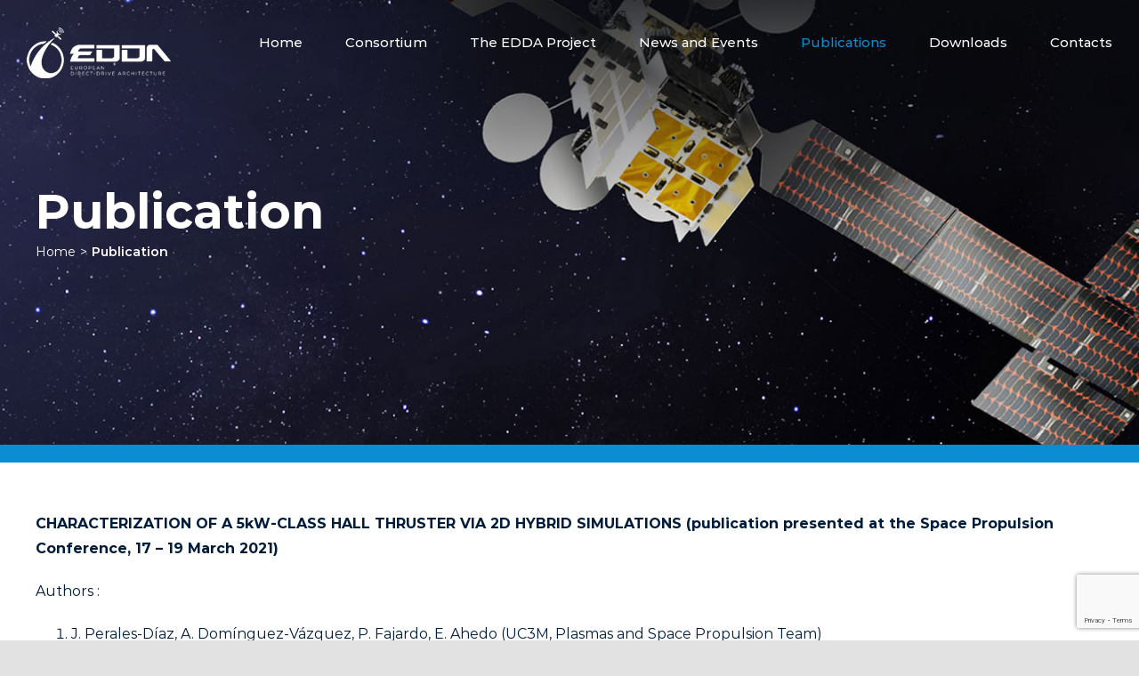

--- FILE ---
content_type: text/html; charset=UTF-8
request_url: https://edda-h2020.eu/publication/
body_size: 10697
content:
<!DOCTYPE html>
<html class="avada-html-layout-wide avada-html-header-position-top avada-header-color-not-opaque" lang="en-US" prefix="og: http://ogp.me/ns# fb: http://ogp.me/ns/fb#">
<head>
	<meta http-equiv="X-UA-Compatible" content="IE=edge" />
	<meta http-equiv="Content-Type" content="text/html; charset=utf-8"/>
	<meta name="viewport" content="width=device-width, initial-scale=1" />
	<title>Publication - EDDA</title>

<!-- This site is optimized with the Yoast SEO plugin v13.4.1 - https://yoast.com/wordpress/plugins/seo/ -->
<meta name="robots" content="max-snippet:-1, max-image-preview:large, max-video-preview:-1"/>
<link rel="canonical" href="https://edda-h2020.eu/publication/" />
<meta property="og:locale" content="en_US" />
<meta property="og:type" content="article" />
<meta property="og:title" content="Publication - EDDA" />
<meta property="og:description" content="CHARACTERIZATION OF A 5kW-CLASS HALL THRUSTER VIA 2D HYBRID SIMULATIONS (publication presented at the Space Propulsion Conference, 17 – 19 &hellip;" />
<meta property="og:url" content="https://edda-h2020.eu/publication/" />
<meta property="og:site_name" content="EDDA" />
<meta name="twitter:card" content="summary_large_image" />
<meta name="twitter:description" content="CHARACTERIZATION OF A 5kW-CLASS HALL THRUSTER VIA 2D HYBRID SIMULATIONS (publication presented at the Space Propulsion Conference, 17 – 19 [&hellip;]" />
<meta name="twitter:title" content="Publication - EDDA" />
<script type='application/ld+json' class='yoast-schema-graph yoast-schema-graph--main'>{"@context":"https://schema.org","@graph":[{"@type":"WebSite","@id":"https://edda-h2020.eu/#website","url":"https://edda-h2020.eu/","name":"EDDA","inLanguage":"en-US","description":"European Direct Drive Architecture","potentialAction":[{"@type":"SearchAction","target":"https://edda-h2020.eu/?s={search_term_string}","query-input":"required name=search_term_string"}]},{"@type":"WebPage","@id":"https://edda-h2020.eu/publication/#webpage","url":"https://edda-h2020.eu/publication/","name":"Publication - EDDA","isPartOf":{"@id":"https://edda-h2020.eu/#website"},"inLanguage":"en-US","datePublished":"2020-03-04T17:07:08+00:00","dateModified":"2022-09-23T08:51:46+00:00","potentialAction":[{"@type":"ReadAction","target":["https://edda-h2020.eu/publication/"]}]}]}</script>
<!-- / Yoast SEO plugin. -->

<link rel='dns-prefetch' href='//www.google.com' />
<link rel='dns-prefetch' href='//s.w.org' />
<link rel="alternate" type="application/rss+xml" title="EDDA &raquo; Feed" href="https://edda-h2020.eu/feed/" />
					<link rel="shortcut icon" href="https://edda-h2020.eu/wp-content/uploads/2020/03/title_image-1.png" type="image/x-icon" />
		
		
		
		
				
		<meta property="og:title" content="Publication"/>
		<meta property="og:type" content="article"/>
		<meta property="og:url" content="https://edda-h2020.eu/publication/"/>
		<meta property="og:site_name" content="EDDA"/>
		<meta property="og:description" content="CHARACTERIZATION OF A 5kW-CLASS HALL THRUSTER VIA 2D HYBRID SIMULATIONS (publication presented at the Space Propulsion Conference, 17 – 19 March 2021)

Authors :

 	J. Perales-Díaz, A. Domínguez-Vázquez, P. Fajardo, E. Ahedo (UC3M, Plasmas and Space Propulsion Team)
 	F. Faraji, M. Reza, T. Andreussi (SITAEL)

Link to the Conference Act : CHARACTERIZATION OF A 5kW-CLASS HALL"/>

									<meta property="og:image" content="https://edda-h2020.eu/wp-content/uploads/2020/03/logo-edda.png"/>
									<script type="text/javascript">
			window._wpemojiSettings = {"baseUrl":"https:\/\/s.w.org\/images\/core\/emoji\/12.0.0-1\/72x72\/","ext":".png","svgUrl":"https:\/\/s.w.org\/images\/core\/emoji\/12.0.0-1\/svg\/","svgExt":".svg","source":{"concatemoji":"https:\/\/edda-h2020.eu\/wp-includes\/js\/wp-emoji-release.min.js?ver=5.4"}};
			/*! This file is auto-generated */
			!function(e,a,t){var r,n,o,i,p=a.createElement("canvas"),s=p.getContext&&p.getContext("2d");function c(e,t){var a=String.fromCharCode;s.clearRect(0,0,p.width,p.height),s.fillText(a.apply(this,e),0,0);var r=p.toDataURL();return s.clearRect(0,0,p.width,p.height),s.fillText(a.apply(this,t),0,0),r===p.toDataURL()}function l(e){if(!s||!s.fillText)return!1;switch(s.textBaseline="top",s.font="600 32px Arial",e){case"flag":return!c([127987,65039,8205,9895,65039],[127987,65039,8203,9895,65039])&&(!c([55356,56826,55356,56819],[55356,56826,8203,55356,56819])&&!c([55356,57332,56128,56423,56128,56418,56128,56421,56128,56430,56128,56423,56128,56447],[55356,57332,8203,56128,56423,8203,56128,56418,8203,56128,56421,8203,56128,56430,8203,56128,56423,8203,56128,56447]));case"emoji":return!c([55357,56424,55356,57342,8205,55358,56605,8205,55357,56424,55356,57340],[55357,56424,55356,57342,8203,55358,56605,8203,55357,56424,55356,57340])}return!1}function d(e){var t=a.createElement("script");t.src=e,t.defer=t.type="text/javascript",a.getElementsByTagName("head")[0].appendChild(t)}for(i=Array("flag","emoji"),t.supports={everything:!0,everythingExceptFlag:!0},o=0;o<i.length;o++)t.supports[i[o]]=l(i[o]),t.supports.everything=t.supports.everything&&t.supports[i[o]],"flag"!==i[o]&&(t.supports.everythingExceptFlag=t.supports.everythingExceptFlag&&t.supports[i[o]]);t.supports.everythingExceptFlag=t.supports.everythingExceptFlag&&!t.supports.flag,t.DOMReady=!1,t.readyCallback=function(){t.DOMReady=!0},t.supports.everything||(n=function(){t.readyCallback()},a.addEventListener?(a.addEventListener("DOMContentLoaded",n,!1),e.addEventListener("load",n,!1)):(e.attachEvent("onload",n),a.attachEvent("onreadystatechange",function(){"complete"===a.readyState&&t.readyCallback()})),(r=t.source||{}).concatemoji?d(r.concatemoji):r.wpemoji&&r.twemoji&&(d(r.twemoji),d(r.wpemoji)))}(window,document,window._wpemojiSettings);
		</script>
		<style type="text/css">
img.wp-smiley,
img.emoji {
	display: inline !important;
	border: none !important;
	box-shadow: none !important;
	height: 1em !important;
	width: 1em !important;
	margin: 0 .07em !important;
	vertical-align: -0.1em !important;
	background: none !important;
	padding: 0 !important;
}
</style>
	<link rel='stylesheet' id='wp-block-library-css'  href='https://edda-h2020.eu/wp-includes/css/dist/block-library/style.min.css?ver=5.4' type='text/css' media='all' />
<link rel='stylesheet' id='wp-block-library-theme-css'  href='https://edda-h2020.eu/wp-includes/css/dist/block-library/theme.min.css?ver=5.4' type='text/css' media='all' />
<link rel='stylesheet' id='rs-plugin-settings-css'  href='https://edda-h2020.eu/wp-content/plugins/revslider/public/assets/css/rs6.css?ver=6.2.1' type='text/css' media='all' />
<style id='rs-plugin-settings-inline-css' type='text/css'>
#rs-demo-id {}
</style>
<link rel='stylesheet' id='avada-stylesheet-css'  href='https://edda-h2020.eu/wp-content/themes/Avada/assets/css/style.min.css?ver=6.2.2' type='text/css' media='all' />
<link rel='stylesheet' id='child-style-css'  href='https://edda-h2020.eu/wp-content/themes/Avada-Child-Theme/style.css?ver=5.4' type='text/css' media='all' />
<!--[if IE]>
<link rel='stylesheet' id='avada-IE-css'  href='https://edda-h2020.eu/wp-content/themes/Avada/assets/css/ie.min.css?ver=6.2.2' type='text/css' media='all' />
<style id='avada-IE-inline-css' type='text/css'>
.avada-select-parent .select-arrow{background-color:#ffffff}
.select-arrow{background-color:#ffffff}
</style>
<![endif]-->
<link rel='stylesheet' id='fusion-dynamic-css-css'  href='https://edda-h2020.eu/wp-content/uploads/fusion-styles/c29f0e4205b59ef5b4bcd051d01f865d.min.css?ver=2.2.2' type='text/css' media='all' />
<script type='text/javascript' src='https://edda-h2020.eu/wp-includes/js/jquery/jquery.js?ver=1.12.4-wp'></script>
<script type='text/javascript' src='https://edda-h2020.eu/wp-includes/js/jquery/jquery-migrate.min.js?ver=1.4.1'></script>
<script type='text/javascript' src='https://edda-h2020.eu/wp-content/plugins/revslider/public/assets/js/rbtools.min.js?ver=6.0'></script>
<script type='text/javascript' src='https://edda-h2020.eu/wp-content/plugins/revslider/public/assets/js/rs6.min.js?ver=6.2.1'></script>
<link rel='https://api.w.org/' href='https://edda-h2020.eu/wp-json/' />
<link rel="EditURI" type="application/rsd+xml" title="RSD" href="https://edda-h2020.eu/xmlrpc.php?rsd" />
<link rel="wlwmanifest" type="application/wlwmanifest+xml" href="https://edda-h2020.eu/wp-includes/wlwmanifest.xml" /> 
<meta name="generator" content="WordPress 5.4" />
<link rel='shortlink' href='https://edda-h2020.eu/?p=13' />
<link rel="alternate" type="application/json+oembed" href="https://edda-h2020.eu/wp-json/oembed/1.0/embed?url=https%3A%2F%2Fedda-h2020.eu%2Fpublication%2F" />
<link rel="alternate" type="text/xml+oembed" href="https://edda-h2020.eu/wp-json/oembed/1.0/embed?url=https%3A%2F%2Fedda-h2020.eu%2Fpublication%2F&#038;format=xml" />
<style type="text/css" id="css-fb-visibility">@media screen and (max-width: 640px){body:not(.fusion-builder-ui-wireframe) .fusion-no-small-visibility{display:none !important;}}@media screen and (min-width: 641px) and (max-width: 1024px){body:not(.fusion-builder-ui-wireframe) .fusion-no-medium-visibility{display:none !important;}}@media screen and (min-width: 1025px){body:not(.fusion-builder-ui-wireframe) .fusion-no-large-visibility{display:none !important;}}</style><meta name="generator" content="Powered by Slider Revolution 6.2.1 - responsive, Mobile-Friendly Slider Plugin for WordPress with comfortable drag and drop interface." />
<script type="text/javascript">function setREVStartSize(e){			
			try {								
				var pw = document.getElementById(e.c).parentNode.offsetWidth,
					newh;
				pw = pw===0 || isNaN(pw) ? window.innerWidth : pw;
				e.tabw = e.tabw===undefined ? 0 : parseInt(e.tabw);
				e.thumbw = e.thumbw===undefined ? 0 : parseInt(e.thumbw);
				e.tabh = e.tabh===undefined ? 0 : parseInt(e.tabh);
				e.thumbh = e.thumbh===undefined ? 0 : parseInt(e.thumbh);
				e.tabhide = e.tabhide===undefined ? 0 : parseInt(e.tabhide);
				e.thumbhide = e.thumbhide===undefined ? 0 : parseInt(e.thumbhide);
				e.mh = e.mh===undefined || e.mh=="" || e.mh==="auto" ? 0 : parseInt(e.mh,0);		
				if(e.layout==="fullscreen" || e.l==="fullscreen") 						
					newh = Math.max(e.mh,window.innerHeight);				
				else{					
					e.gw = Array.isArray(e.gw) ? e.gw : [e.gw];
					for (var i in e.rl) if (e.gw[i]===undefined || e.gw[i]===0) e.gw[i] = e.gw[i-1];					
					e.gh = e.el===undefined || e.el==="" || (Array.isArray(e.el) && e.el.length==0)? e.gh : e.el;
					e.gh = Array.isArray(e.gh) ? e.gh : [e.gh];
					for (var i in e.rl) if (e.gh[i]===undefined || e.gh[i]===0) e.gh[i] = e.gh[i-1];
										
					var nl = new Array(e.rl.length),
						ix = 0,						
						sl;					
					e.tabw = e.tabhide>=pw ? 0 : e.tabw;
					e.thumbw = e.thumbhide>=pw ? 0 : e.thumbw;
					e.tabh = e.tabhide>=pw ? 0 : e.tabh;
					e.thumbh = e.thumbhide>=pw ? 0 : e.thumbh;					
					for (var i in e.rl) nl[i] = e.rl[i]<window.innerWidth ? 0 : e.rl[i];
					sl = nl[0];									
					for (var i in nl) if (sl>nl[i] && nl[i]>0) { sl = nl[i]; ix=i;}															
					var m = pw>(e.gw[ix]+e.tabw+e.thumbw) ? 1 : (pw-(e.tabw+e.thumbw)) / (e.gw[ix]);					

					newh =  (e.type==="carousel" && e.justify==="true" ? e.gh[ix] : (e.gh[ix] * m)) + (e.tabh + e.thumbh);
				}			
				
				if(window.rs_init_css===undefined) window.rs_init_css = document.head.appendChild(document.createElement("style"));					
				document.getElementById(e.c).height = newh;
				window.rs_init_css.innerHTML += "#"+e.c+"_wrapper { height: "+newh+"px }";				
			} catch(e){
				console.log("Failure at Presize of Slider:" + e)
			}					   
		  };</script>
		<style type="text/css" id="wp-custom-css">
			





		</style>
				<script type="text/javascript">
			var doc = document.documentElement;
			doc.setAttribute( 'data-useragent', navigator.userAgent );
		</script>
		
	</head>

<body class="page-template-default page page-id-13 fusion-image-hovers fusion-pagination-sizing fusion-button_size-large fusion-button_type-flat fusion-button_span-no avada-image-rollover-circle-yes avada-image-rollover-yes avada-image-rollover-direction-left fusion-body ltr no-tablet-sticky-header no-mobile-sticky-header no-mobile-slidingbar avada-has-rev-slider-styles fusion-disable-outline fusion-sub-menu-fade mobile-logo-pos-left layout-wide-mode avada-has-boxed-modal-shadow- layout-scroll-offset-full avada-has-zero-margin-offset-top fusion-top-header menu-text-align-center mobile-menu-design-classic fusion-show-pagination-text fusion-header-layout-v1 avada-responsive avada-footer-fx-none avada-menu-highlight-style-textcolor fusion-search-form-clean fusion-main-menu-search-overlay fusion-avatar-circle avada-dropdown-styles avada-blog-layout-large avada-blog-archive-layout-large avada-header-shadow-no avada-menu-icon-position-left avada-has-megamenu-shadow avada-has-header-100-width avada-has-pagetitle-bg-full avada-has-breadcrumb-mobile-hidden avada-has-titlebar-bar_and_content avada-has-footer-widget-bg-image avada-header-border-color-full-transparent avada-has-pagination-width_height avada-flyout-menu-direction-fade avada-ec-views-v1" >
		<a class="skip-link screen-reader-text" href="#content">Skip to content</a>

	<div id="boxed-wrapper">
		<div class="fusion-sides-frame"></div>
		<div id="wrapper" class="fusion-wrapper">
			<div id="home" style="position:relative;top:-1px;"></div>
			
			<header class="fusion-header-wrapper">
				<div class="fusion-header-v1 fusion-logo-alignment fusion-logo-left fusion-sticky-menu- fusion-sticky-logo- fusion-mobile-logo-1  fusion-mobile-menu-design-classic">
					<div class="fusion-header-sticky-height"></div>
<div class="fusion-header">
	<div class="fusion-row">
					<div class="fusion-logo" data-margin-top="31px" data-margin-bottom="31px" data-margin-left="0px" data-margin-right="0px">
			<a class="fusion-logo-link"  href="https://edda-h2020.eu/" >

						<!-- standard logo -->
			<img src="https://edda-h2020.eu/wp-content/uploads/2020/03/logo-edda.png" srcset="https://edda-h2020.eu/wp-content/uploads/2020/03/logo-edda.png 1x" width="162" height="57" alt="EDDA Logo" data-retina_logo_url="" class="fusion-standard-logo" />

											<!-- mobile logo -->
				<img src="https://edda-h2020.eu/wp-content/uploads/2020/03/logo_mobile.png" srcset="https://edda-h2020.eu/wp-content/uploads/2020/03/logo_mobile.png 1x" width="324" height="113" alt="EDDA Logo" data-retina_logo_url="" class="fusion-mobile-logo" />
			
					</a>
		</div>		<nav class="fusion-main-menu" aria-label="Main Menu"><div class="fusion-overlay-search">		<form role="search" class="searchform fusion-search-form  fusion-search-form-clean" method="get" action="https://edda-h2020.eu/">
			<div class="fusion-search-form-content">

				
				<div class="fusion-search-field search-field">
					<label><span class="screen-reader-text">Search for:</span>
													<input type="search" value="" name="s" class="s" placeholder="Search..." required aria-required="true" aria-label=""/>
											</label>
				</div>
				<div class="fusion-search-button search-button">
					<input type="submit" class="fusion-search-submit searchsubmit" value="&#xf002;" />
									</div>

				
			</div>


			
		</form>
		<div class="fusion-search-spacer"></div><a href="#" class="fusion-close-search"></a></div><ul id="menu-main-menu" class="fusion-menu"><li  id="menu-item-20"  class="menu-item menu-item-type-post_type menu-item-object-page menu-item-home menu-item-20"  data-item-id="20"><a  href="https://edda-h2020.eu/" class="fusion-textcolor-highlight"><span class="menu-text">Home</span></a></li><li  id="menu-item-19"  class="menu-item menu-item-type-post_type menu-item-object-page menu-item-19"  data-item-id="19"><a  href="https://edda-h2020.eu/consortium/" class="fusion-textcolor-highlight"><span class="menu-text">Consortium</span></a></li><li  id="menu-item-18"  class="menu-item menu-item-type-post_type menu-item-object-page menu-item-18"  data-item-id="18"><a  href="https://edda-h2020.eu/the-edda-project/" class="fusion-textcolor-highlight"><span class="menu-text">The EDDA Project</span></a></li><li  id="menu-item-17"  class="menu-item menu-item-type-post_type menu-item-object-page menu-item-17"  data-item-id="17"><a  href="https://edda-h2020.eu/news-and-event/" class="fusion-textcolor-highlight"><span class="menu-text">News and Events</span></a></li><li  id="menu-item-16"  class="menu-item menu-item-type-post_type menu-item-object-page current-menu-item page_item page-item-13 current_page_item menu-item-16"  data-item-id="16"><a  href="https://edda-h2020.eu/publication/" class="fusion-textcolor-highlight"><span class="menu-text">Publications</span></a></li><li  id="menu-item-432"  class="menu-item menu-item-type-post_type menu-item-object-page menu-item-432"  data-item-id="432"><a  href="https://edda-h2020.eu/downloads/" class="fusion-textcolor-highlight"><span class="menu-text">Downloads</span></a></li><li  id="menu-item-15"  class="menu-item menu-item-type-post_type menu-item-object-page menu-item-15"  data-item-id="15"><a  href="https://edda-h2020.eu/contact/" class="fusion-textcolor-highlight"><span class="menu-text">Contacts</span></a></li></ul></nav>
<nav class="fusion-mobile-nav-holder fusion-mobile-menu-text-align-left" aria-label="Main Menu Mobile"></nav>

					</div>
</div>
				</div>
				<div class="fusion-clearfix"></div>
			</header>
						
			
		<div id="sliders-container">
					</div>
				
			
			<div class="avada-page-titlebar-wrapper">
				<div class="fusion-page-title-bar fusion-page-title-bar-none fusion-page-title-bar-left">
	<div class="fusion-page-title-row">
		<div class="fusion-page-title-wrapper">
			<div class="fusion-page-title-captions">

																			<h1 class="entry-title">Publication</h1>

									
				
															<div class="fusion-page-title-secondary">
							<div class="fusion-breadcrumbs"><span class="fusion-breadcrumb-item"><a href="https://edda-h2020.eu" class="fusion-breadcrumb-link"><span >Home</span></a></span><span class="fusion-breadcrumb-sep">></span><span class="fusion-breadcrumb-item"><span  class="breadcrumb-leaf">Publication</span></span></div>						</div>
									
			</div>

		</div>
	</div>
</div>
			</div>

						<main id="main" class="clearfix ">
				<div class="fusion-row" style="">
<section id="content" style="width: 100%;">
					<div id="post-13" class="post-13 page type-page status-publish hentry">
			<span class="entry-title rich-snippet-hidden">Publication</span><span class="vcard rich-snippet-hidden"><span class="fn"><a href="https://edda-h2020.eu/author/filipesena/" title="Posts by filipesena" rel="author">filipesena</a></span></span><span class="updated rich-snippet-hidden">2022-09-23T08:51:46+00:00</span>
			
			<div class="post-content">
				<p><strong>CHARACTERIZATION OF A 5kW-CLASS HALL THRUSTER VIA 2D HYBRID SIMULATIONS (publication presented at the Space Propulsion Conference, 17 – 19 March 2021)</strong></p>
<p>Authors :</p>
<ol>
<li>J. Perales-Díaz, A. Domínguez-Vázquez, P. Fajardo, E. Ahedo (UC3M, Plasmas and Space Propulsion Team)</li>
<li>F. Faraji, M. Reza, T. Andreussi (SITAEL)</li>
</ol>
<p>Link to the Conference Act : <a href="https://edda-h2020.eu/wp-content/uploads/2021/04/CHARACTERIZATION-OF-A-5kW-CLASS-HALL-THRUSTER-VIA-2D-HYBRID-SIMULATIONS.pdf">CHARACTERIZATION OF A 5kW-CLASS HALL THRUSTER VIA 2D HYBRID SIMULATIONS</a></p>
<p>&nbsp;</p>
<p><strong>HYBRID PLASMA SIMULATIONS OF A MAGNETICALLY SHIELDED HALL THRUSTER</strong>. Journal of Applied Physics 131, 103302 (2022).</p>
<p>Authors : J. Perales-Díaz,  A. Domínguez-Vázquez,  P. Fajardo, E. Ahedo,  F. Faraji, M. Reza, T. Andreussi</p>
<p>Link to the publication : <a href="https://doi.org/10.1063/5.0065220">https://doi.org/10.1063/5.0065220</a></p>
<p>&nbsp;</p>
<p><strong>TEST RESULTS OF H2020 EUROPEAN DIRECT DRIVE ARCHITECTURE STUDY</strong></p>
<p>Link to the Conference Act : <a href="https://edda-h2020.eu/wp-content/uploads/2022/09/SP2022_EDDA_test-results.pdf">Test results of EDDA &#8211; Space Propulsion Conference 2022</a></p>
							</div>
																													</div>
	</section>
						
					</div>  <!-- fusion-row -->
				</main>  <!-- #main -->
				
				
								
					
		<div class="fusion-footer">
					
	<footer class="fusion-footer-widget-area fusion-widget-area">
		<div class="fusion-row">
			<div class="fusion-columns fusion-columns-2 fusion-widget-area">
				
																									<div class="fusion-column col-lg-6 col-md-6 col-sm-6">
							<section id="text-2" class="fusion-footer-widget-column widget widget_text" style="border-style: solid;border-color:transparent;border-width:0px;"><h4 class="widget-title">Contact</h4>			<div class="textwidget"><p>7 rue des Cadeniers<br />
44000 &#8211; Nantes</p>
<p>Consultants: Matthieu FRANC<br />
E-mail: contact@edda-h2020.eu<br />
Gilles BOUHOURS<br />
E-mail: jean-<a href="mailto:gilles.bouhours@thalesaleniaspace.com">gilles.bouhours@thalesaleniaspace.com</a></p>
</div>
		<div style="clear:both;"></div></section>																					</div>
																										<div class="fusion-column fusion-column-last col-lg-6 col-md-6 col-sm-6">
							<section id="text-3" class="fusion-footer-widget-column widget widget_text" style="border-style: solid;border-color:transparent;border-width:0px;"><h4 class="widget-title">Newsletter</h4>			<div class="textwidget"><p>Sign up for our newsletter to receive information. <div role="form" class="wpcf7" id="wpcf7-f258-o1" lang="en-US" dir="ltr">
<div class="screen-reader-response"></div>
<form action="/publication/#wpcf7-f258-o1" method="post" class="wpcf7-form" novalidate="novalidate">
<div style="display: none;">
<input type="hidden" name="_wpcf7" value="258" />
<input type="hidden" name="_wpcf7_version" value="5.1.7" />
<input type="hidden" name="_wpcf7_locale" value="en_US" />
<input type="hidden" name="_wpcf7_unit_tag" value="wpcf7-f258-o1" />
<input type="hidden" name="_wpcf7_container_post" value="0" />
<input type="hidden" name="g-recaptcha-response" value="" />
</div>
<div class="newsletter">
<label> Email address (required)<br />
    <span class="wpcf7-form-control-wrap your-email"><input type="email" name="your-email" value="" size="40" class="wpcf7-form-control wpcf7-text wpcf7-email wpcf7-validates-as-required wpcf7-validates-as-email newsletter-input" aria-required="true" aria-invalid="false" placeholder="Email address" /></span> </label><br />
<input type="submit" value="Sign Up" class="wpcf7-form-control wpcf7-submit newsletter-button" />
</div>
<div class="fusion-alert alert custom alert-custom fusion-alert-center wpcf7-response-output wpcf7-display-none alert-dismissable" style="border-width:1px;"><button type="button" class="close toggle-alert" data-dismiss="alert" aria-hidden="true">&times;</button><div class="fusion-alert-content-wrapper"><span class="fusion-alert-content"></span></div></div></form></div></p>
</div>
		<div style="clear:both;"></div></section>																					</div>
																																													
				<div class="fusion-clearfix"></div>
			</div> <!-- fusion-columns -->
		</div> <!-- fusion-row -->
	</footer> <!-- fusion-footer-widget-area -->

	
	<footer id="footer" class="fusion-footer-copyright-area">
		<div class="fusion-row">
			<div class="fusion-copyright-content">

				<div class="fusion-copyright-notice">
		<div>
		Copyright © 2020 EDDA by <a href="https://mlcom.fr" target="_blank" style="font-weight:bold;">MLCom</a>	</div>
</div>
<div class="fusion-social-links-footer">
	<div class="fusion-social-networks"><div class="fusion-social-networks-wrapper"><a  class="fusion-social-network-icon fusion-tooltip fusion-facebook fusion-icon-facebook" style href="#" target="_blank" rel="noopener noreferrer" data-placement="top" data-title="facebook" data-toggle="tooltip" title="facebook"><span class="screen-reader-text">facebook</span></a><a  class="fusion-social-network-icon fusion-tooltip fusion-twitter fusion-icon-twitter" style href="#" target="_blank" rel="noopener noreferrer" data-placement="top" data-title="twitter" data-toggle="tooltip" title="twitter"><span class="screen-reader-text">twitter</span></a></div></div></div>

			</div> <!-- fusion-fusion-copyright-content -->
		</div> <!-- fusion-row -->
	</footer> <!-- #footer -->
		</div> <!-- fusion-footer -->

		
					<div class="fusion-sliding-bar-wrapper">
											</div>

												</div> <!-- wrapper -->
		</div> <!-- #boxed-wrapper -->
		<div class="fusion-top-frame"></div>
		<div class="fusion-bottom-frame"></div>
		<div class="fusion-boxed-shadow"></div>
		<a class="fusion-one-page-text-link fusion-page-load-link"></a>

		<div class="avada-footer-scripts">
			<script type='text/javascript'>
/* <![CDATA[ */
var wpcf7 = {"apiSettings":{"root":"https:\/\/edda-h2020.eu\/wp-json\/contact-form-7\/v1","namespace":"contact-form-7\/v1"},"cached":"1"};
/* ]]> */
</script>
<script type='text/javascript' src='https://edda-h2020.eu/wp-content/plugins/contact-form-7/includes/js/scripts.js?ver=5.1.7'></script>
<script type='text/javascript' src='https://www.google.com/recaptcha/api.js?render=6LcP0OIUAAAAAP6_sAekjmmNPwcE9HG8t2rdQZUY&#038;ver=3.0'></script>
<script type='text/javascript' src='https://edda-h2020.eu/wp-content/themes/Avada/includes/lib/assets/min/js/library/modernizr.js?ver=3.3.1'></script>
<script type='text/javascript' src='https://edda-h2020.eu/wp-content/themes/Avada/includes/lib/assets/min/js/library/jquery.fitvids.js?ver=1.1'></script>
<script type='text/javascript'>
/* <![CDATA[ */
var fusionVideoGeneralVars = {"status_vimeo":"1","status_yt":"1"};
/* ]]> */
</script>
<script type='text/javascript' src='https://edda-h2020.eu/wp-content/themes/Avada/includes/lib/assets/min/js/library/fusion-video-general.js?ver=1'></script>
<script type='text/javascript'>
/* <![CDATA[ */
var fusionLightboxVideoVars = {"lightbox_video_width":"1280","lightbox_video_height":"720"};
/* ]]> */
</script>
<script type='text/javascript' src='https://edda-h2020.eu/wp-content/themes/Avada/includes/lib/assets/min/js/library/jquery.ilightbox.js?ver=2.2.3'></script>
<script type='text/javascript' src='https://edda-h2020.eu/wp-content/themes/Avada/includes/lib/assets/min/js/library/jquery.mousewheel.js?ver=3.0.6'></script>
<script type='text/javascript'>
/* <![CDATA[ */
var fusionLightboxVars = {"status_lightbox":"1","lightbox_gallery":"1","lightbox_skin":"metro-white","lightbox_title":"1","lightbox_arrows":"1","lightbox_slideshow_speed":"5000","lightbox_autoplay":"","lightbox_opacity":"0.9","lightbox_desc":"1","lightbox_social":"1","lightbox_deeplinking":"1","lightbox_path":"vertical","lightbox_post_images":"1","lightbox_animation_speed":"normal","l10n":{"close":"Press Esc to close","enterFullscreen":"Enter Fullscreen (Shift+Enter)","exitFullscreen":"Exit Fullscreen (Shift+Enter)","slideShow":"Slideshow","next":"Next","previous":"Previous"}};
/* ]]> */
</script>
<script type='text/javascript' src='https://edda-h2020.eu/wp-content/themes/Avada/includes/lib/assets/min/js/general/fusion-lightbox.js?ver=1'></script>
<script type='text/javascript' src='https://edda-h2020.eu/wp-content/themes/Avada/includes/lib/assets/min/js/library/imagesLoaded.js?ver=3.1.8'></script>
<script type='text/javascript' src='https://edda-h2020.eu/wp-content/themes/Avada/includes/lib/assets/min/js/library/isotope.js?ver=3.0.4'></script>
<script type='text/javascript' src='https://edda-h2020.eu/wp-content/themes/Avada/includes/lib/assets/min/js/library/packery.js?ver=2.0.0'></script>
<script type='text/javascript'>
/* <![CDATA[ */
var avadaPortfolioVars = {"lightbox_behavior":"all","infinite_finished_msg":"<em>All items displayed.<\/em>","infinite_blog_text":"<em>Loading the next set of posts...<\/em>","content_break_point":"800"};
/* ]]> */
</script>
<script type='text/javascript' src='https://edda-h2020.eu/wp-content/plugins/fusion-core/js/min/avada-portfolio.js?ver=1'></script>
<script type='text/javascript' src='https://edda-h2020.eu/wp-content/themes/Avada/includes/lib/assets/min/js/library/jquery.infinitescroll.js?ver=2.1'></script>
<script type='text/javascript' src='https://edda-h2020.eu/wp-content/plugins/fusion-core/js/min/avada-faqs.js?ver=1'></script>
<script type='text/javascript' src='https://edda-h2020.eu/wp-content/plugins/fusion-builder/assets/js/min/library/Chart.js?ver=2.7.1'></script>
<script type='text/javascript' src='https://edda-h2020.eu/wp-content/plugins/fusion-builder/assets/js/min/general/fusion-chart.js?ver=1'></script>
<script type='text/javascript'>
/* <![CDATA[ */
var fusionBgImageVars = {"content_break_point":"800"};
/* ]]> */
</script>
<script type='text/javascript' src='https://edda-h2020.eu/wp-content/plugins/fusion-builder/assets/js/min/general/fusion-column-bg-image.js?ver=1'></script>
<script type='text/javascript' src='https://edda-h2020.eu/wp-content/themes/Avada/includes/lib/assets/min/js/library/cssua.js?ver=2.1.28'></script>
<script type='text/javascript' src='https://edda-h2020.eu/wp-content/themes/Avada/includes/lib/assets/min/js/library/jquery.waypoints.js?ver=2.0.3'></script>
<script type='text/javascript' src='https://edda-h2020.eu/wp-content/themes/Avada/includes/lib/assets/min/js/general/fusion-waypoints.js?ver=1'></script>
<script type='text/javascript'>
/* <![CDATA[ */
var fusionAnimationsVars = {"status_css_animations":"desktop"};
/* ]]> */
</script>
<script type='text/javascript' src='https://edda-h2020.eu/wp-content/plugins/fusion-builder/assets/js/min/general/fusion-animations.js?ver=1'></script>
<script type='text/javascript'>
/* <![CDATA[ */
var fusionEqualHeightVars = {"content_break_point":"800"};
/* ]]> */
</script>
<script type='text/javascript' src='https://edda-h2020.eu/wp-content/themes/Avada/includes/lib/assets/min/js/general/fusion-equal-heights.js?ver=1'></script>
<script type='text/javascript' src='https://edda-h2020.eu/wp-content/plugins/fusion-builder/assets/js/min/general/fusion-column.js?ver=1'></script>
<script type='text/javascript' src='https://edda-h2020.eu/wp-content/themes/Avada/includes/lib/assets/min/js/library/jquery.fade.js?ver=1'></script>
<script type='text/javascript' src='https://edda-h2020.eu/wp-content/themes/Avada/includes/lib/assets/min/js/library/jquery.requestAnimationFrame.js?ver=1'></script>
<script type='text/javascript' src='https://edda-h2020.eu/wp-content/themes/Avada/includes/lib/assets/min/js/library/fusion-parallax.js?ver=1'></script>
<script type='text/javascript'>
/* <![CDATA[ */
var fusionVideoBgVars = {"status_vimeo":"1","status_yt":"1"};
/* ]]> */
</script>
<script type='text/javascript' src='https://edda-h2020.eu/wp-content/themes/Avada/includes/lib/assets/min/js/library/fusion-video-bg.js?ver=1'></script>
<script type='text/javascript'>
/* <![CDATA[ */
var fusionContainerVars = {"content_break_point":"800","container_hundred_percent_height_mobile":"0","is_sticky_header_transparent":"0","hundred_percent_scroll_sensitivity":"200"};
/* ]]> */
</script>
<script type='text/javascript' src='https://edda-h2020.eu/wp-content/plugins/fusion-builder/assets/js/min/general/fusion-container.js?ver=1'></script>
<script type='text/javascript' src='https://edda-h2020.eu/wp-content/plugins/fusion-builder/assets/js/min/general/fusion-content-boxes.js?ver=1'></script>
<script type='text/javascript' src='https://edda-h2020.eu/wp-content/plugins/fusion-builder/assets/js/min/library/jquery.countdown.js?ver=1.0'></script>
<script type='text/javascript' src='https://edda-h2020.eu/wp-content/plugins/fusion-builder/assets/js/min/general/fusion-countdown.js?ver=1'></script>
<script type='text/javascript' src='https://edda-h2020.eu/wp-content/plugins/fusion-builder/assets/js/min/library/jquery.countTo.js?ver=1'></script>
<script type='text/javascript' src='https://edda-h2020.eu/wp-content/themes/Avada/includes/lib/assets/min/js/library/jquery.appear.js?ver=1'></script>
<script type='text/javascript'>
/* <![CDATA[ */
var fusionCountersBox = {"counter_box_speed":"1000"};
/* ]]> */
</script>
<script type='text/javascript' src='https://edda-h2020.eu/wp-content/plugins/fusion-builder/assets/js/min/general/fusion-counters-box.js?ver=1'></script>
<script type='text/javascript' src='https://edda-h2020.eu/wp-content/themes/Avada/includes/lib/assets/min/js/library/jquery.easyPieChart.js?ver=2.1.7'></script>
<script type='text/javascript' src='https://edda-h2020.eu/wp-content/plugins/fusion-builder/assets/js/min/general/fusion-counters-circle.js?ver=1'></script>
<script type='text/javascript' src='https://edda-h2020.eu/wp-content/plugins/fusion-builder/assets/js/min/general/fusion-flip-boxes.js?ver=1'></script>
<script type='text/javascript' src='https://edda-h2020.eu/wp-content/plugins/fusion-builder/assets/js/min/general/fusion-gallery.js?ver=1'></script>
<script type='text/javascript'>
/* <![CDATA[ */
var fusionMapsVars = {"admin_ajax":"https:\/\/edda-h2020.eu\/wp-admin\/admin-ajax.php"};
/* ]]> */
</script>
<script type='text/javascript' src='https://edda-h2020.eu/wp-content/themes/Avada/includes/lib/assets/min/js/library/jquery.fusion_maps.js?ver=2.2.2'></script>
<script type='text/javascript' src='https://edda-h2020.eu/wp-content/themes/Avada/includes/lib/assets/min/js/general/fusion-google-map.js?ver=1'></script>
<script type='text/javascript' src='https://edda-h2020.eu/wp-content/plugins/fusion-builder/assets/js/min/library/jquery.event.move.js?ver=2.0'></script>
<script type='text/javascript' src='https://edda-h2020.eu/wp-content/plugins/fusion-builder/assets/js/min/general/fusion-image-before-after.js?ver=1.0'></script>
<script type='text/javascript' src='https://edda-h2020.eu/wp-content/themes/Avada/includes/lib/assets/min/js/library/bootstrap.modal.js?ver=3.1.1'></script>
<script type='text/javascript' src='https://edda-h2020.eu/wp-content/plugins/fusion-builder/assets/js/min/general/fusion-modal.js?ver=1'></script>
<script type='text/javascript' src='https://edda-h2020.eu/wp-content/plugins/fusion-builder/assets/js/min/general/fusion-progress.js?ver=1'></script>
<script type='text/javascript'>
/* <![CDATA[ */
var fusionRecentPostsVars = {"infinite_loading_text":"<em>Loading the next set of posts...<\/em>","infinite_finished_msg":"<em>All items displayed.<\/em>"};
/* ]]> */
</script>
<script type='text/javascript' src='https://edda-h2020.eu/wp-content/plugins/fusion-builder/assets/js/min/general/fusion-recent-posts.js?ver=1'></script>
<script type='text/javascript' src='https://edda-h2020.eu/wp-content/plugins/fusion-builder/assets/js/min/general/fusion-syntax-highlighter.js?ver=1'></script>
<script type='text/javascript' src='https://edda-h2020.eu/wp-content/themes/Avada/includes/lib/assets/min/js/library/bootstrap.transition.js?ver=3.3.6'></script>
<script type='text/javascript' src='https://edda-h2020.eu/wp-content/themes/Avada/includes/lib/assets/min/js/library/bootstrap.tab.js?ver=3.1.1'></script>
<script type='text/javascript'>
/* <![CDATA[ */
var fusionTabVars = {"content_break_point":"800"};
/* ]]> */
</script>
<script type='text/javascript' src='https://edda-h2020.eu/wp-content/plugins/fusion-builder/assets/js/min/general/fusion-tabs.js?ver=1'></script>
<script type='text/javascript' src='https://edda-h2020.eu/wp-content/themes/Avada/includes/lib/assets/min/js/library/jquery.cycle.js?ver=3.0.3'></script>
<script type='text/javascript'>
/* <![CDATA[ */
var fusionTestimonialVars = {"testimonials_speed":"4000"};
/* ]]> */
</script>
<script type='text/javascript' src='https://edda-h2020.eu/wp-content/plugins/fusion-builder/assets/js/min/general/fusion-testimonials.js?ver=1'></script>
<script type='text/javascript' src='https://edda-h2020.eu/wp-content/plugins/fusion-builder/assets/js/min/library/jquery.textillate.js?ver=2.0'></script>
<script type='text/javascript' src='https://edda-h2020.eu/wp-content/plugins/fusion-builder/assets/js/min/general/fusion-title.js?ver=1'></script>
<script type='text/javascript' src='https://edda-h2020.eu/wp-content/themes/Avada/includes/lib/assets/min/js/library/bootstrap.collapse.js?ver=3.1.1'></script>
<script type='text/javascript' src='https://edda-h2020.eu/wp-content/plugins/fusion-builder/assets/js/min/general/fusion-toggles.js?ver=1'></script>
<script type='text/javascript' src='https://edda-h2020.eu/wp-content/themes/Avada/includes/lib/assets/min/js/library/vimeoPlayer.js?ver=2.2.1'></script>
<script type='text/javascript'>
/* <![CDATA[ */
var fusionVideoVars = {"status_vimeo":"1"};
/* ]]> */
</script>
<script type='text/javascript' src='https://edda-h2020.eu/wp-content/plugins/fusion-builder/assets/js/min/general/fusion-video.js?ver=1'></script>
<script type='text/javascript' src='https://edda-h2020.eu/wp-content/themes/Avada/includes/lib/assets/min/js/library/jquery.hoverintent.js?ver=1'></script>
<script type='text/javascript' src='https://edda-h2020.eu/wp-content/plugins/fusion-core/js/min/fusion-vertical-menu-widget.js?ver=1'></script>
<script type='text/javascript' src='https://edda-h2020.eu/wp-content/themes/Avada/includes/lib/assets/min/js/library/lazysizes.js?ver=4.1.5'></script>
<script type='text/javascript' src='https://edda-h2020.eu/wp-content/themes/Avada/includes/lib/assets/min/js/library/bootstrap.tooltip.js?ver=3.3.5'></script>
<script type='text/javascript' src='https://edda-h2020.eu/wp-content/themes/Avada/includes/lib/assets/min/js/library/bootstrap.popover.js?ver=3.3.5'></script>
<script type='text/javascript' src='https://edda-h2020.eu/wp-content/themes/Avada/includes/lib/assets/min/js/library/jquery.carouFredSel.js?ver=6.2.1'></script>
<script type='text/javascript' src='https://edda-h2020.eu/wp-content/themes/Avada/includes/lib/assets/min/js/library/jquery.easing.js?ver=1.3'></script>
<script type='text/javascript' src='https://edda-h2020.eu/wp-content/themes/Avada/includes/lib/assets/min/js/library/jquery.flexslider.js?ver=2.2.2'></script>
<script type='text/javascript' src='https://edda-h2020.eu/wp-content/themes/Avada/includes/lib/assets/min/js/library/jquery.hoverflow.js?ver=1'></script>
<script type='text/javascript' src='https://edda-h2020.eu/wp-content/themes/Avada/includes/lib/assets/min/js/library/jquery.placeholder.js?ver=2.0.7'></script>
<script type='text/javascript' src='https://edda-h2020.eu/wp-content/themes/Avada/includes/lib/assets/min/js/library/jquery.touchSwipe.js?ver=1.6.6'></script>
<script type='text/javascript' src='https://edda-h2020.eu/wp-content/themes/Avada/includes/lib/assets/min/js/general/fusion-alert.js?ver=1'></script>
<script type='text/javascript'>
/* <![CDATA[ */
var fusionCarouselVars = {"related_posts_speed":"2500","carousel_speed":"2500"};
/* ]]> */
</script>
<script type='text/javascript' src='https://edda-h2020.eu/wp-content/themes/Avada/includes/lib/assets/min/js/general/fusion-carousel.js?ver=1'></script>
<script type='text/javascript'>
/* <![CDATA[ */
var fusionFlexSliderVars = {"status_vimeo":"1","slideshow_autoplay":"1","slideshow_speed":"7000","pagination_video_slide":"","status_yt":"1","flex_smoothHeight":"false"};
/* ]]> */
</script>
<script type='text/javascript' src='https://edda-h2020.eu/wp-content/themes/Avada/includes/lib/assets/min/js/general/fusion-flexslider.js?ver=1'></script>
<script type='text/javascript' src='https://edda-h2020.eu/wp-content/themes/Avada/includes/lib/assets/min/js/general/fusion-popover.js?ver=1'></script>
<script type='text/javascript' src='https://edda-h2020.eu/wp-content/themes/Avada/includes/lib/assets/min/js/general/fusion-tooltip.js?ver=1'></script>
<script type='text/javascript' src='https://edda-h2020.eu/wp-content/themes/Avada/includes/lib/assets/min/js/general/fusion-sharing-box.js?ver=1'></script>
<script type='text/javascript'>
/* <![CDATA[ */
var fusionBlogVars = {"infinite_blog_text":"<em>Loading the next set of posts...<\/em>","infinite_finished_msg":"<em>All items displayed.<\/em>","slideshow_autoplay":"1","lightbox_behavior":"all","blog_pagination_type":"pagination"};
/* ]]> */
</script>
<script type='text/javascript' src='https://edda-h2020.eu/wp-content/themes/Avada/includes/lib/assets/min/js/general/fusion-blog.js?ver=1'></script>
<script type='text/javascript' src='https://edda-h2020.eu/wp-content/themes/Avada/includes/lib/assets/min/js/general/fusion-button.js?ver=1'></script>
<script type='text/javascript' src='https://edda-h2020.eu/wp-content/themes/Avada/includes/lib/assets/min/js/general/fusion-general-global.js?ver=1'></script>
<script type='text/javascript' src='https://edda-h2020.eu/wp-content/themes/Avada/includes/lib/assets/min/js/general/fusion.js?ver=2.2.2'></script>
<script type='text/javascript'>
/* <![CDATA[ */
var avadaHeaderVars = {"header_position":"top","header_sticky":"","header_sticky_type2_layout":"menu_only","header_sticky_shadow":"1","side_header_break_point":"800","header_sticky_mobile":"","header_sticky_tablet":"","mobile_menu_design":"classic","sticky_header_shrinkage":"","nav_height":"94","nav_highlight_border":"0","nav_highlight_style":"textcolor","logo_margin_top":"31px","logo_margin_bottom":"31px","layout_mode":"wide","header_padding_top":"0px","header_padding_bottom":"0px","scroll_offset":"full"};
/* ]]> */
</script>
<script type='text/javascript' src='https://edda-h2020.eu/wp-content/themes/Avada/assets/min/js/general/avada-header.js?ver=6.2.2'></script>
<script type='text/javascript'>
/* <![CDATA[ */
var avadaMenuVars = {"site_layout":"wide","header_position":"top","logo_alignment":"left","header_sticky":"","header_sticky_mobile":"","header_sticky_tablet":"","side_header_break_point":"800","megamenu_base_width":"site_width","mobile_menu_design":"classic","dropdown_goto":"Go to...","mobile_nav_cart":"Shopping Cart","mobile_submenu_open":"Open submenu of %s","mobile_submenu_close":"Close submenu of %s","submenu_slideout":"1"};
/* ]]> */
</script>
<script type='text/javascript' src='https://edda-h2020.eu/wp-content/themes/Avada/assets/min/js/general/avada-menu.js?ver=6.2.2'></script>
<script type='text/javascript'>
/* <![CDATA[ */
var fusionScrollToAnchorVars = {"content_break_point":"800","container_hundred_percent_height_mobile":"0","hundred_percent_scroll_sensitivity":"200"};
/* ]]> */
</script>
<script type='text/javascript' src='https://edda-h2020.eu/wp-content/themes/Avada/includes/lib/assets/min/js/general/fusion-scroll-to-anchor.js?ver=1'></script>
<script type='text/javascript'>
/* <![CDATA[ */
var fusionTypographyVars = {"site_width":"1200px","typography_sensitivity":"0.00","typography_factor":"1.50","elements":"h1, h2, h3, h4, h5, h6"};
/* ]]> */
</script>
<script type='text/javascript' src='https://edda-h2020.eu/wp-content/themes/Avada/includes/lib/assets/min/js/general/fusion-responsive-typography.js?ver=1'></script>
<script type='text/javascript' src='https://edda-h2020.eu/wp-content/themes/Avada/assets/min/js/general/avada-skip-link-focus-fix.js?ver=6.2.2'></script>
<script type='text/javascript' src='https://edda-h2020.eu/wp-content/themes/Avada/assets/min/js/library/bootstrap.scrollspy.js?ver=3.3.2'></script>
<script type='text/javascript'>
/* <![CDATA[ */
var avadaCommentVars = {"title_style_type":"none","title_margin_top":"10px","title_margin_bottom":"15px"};
/* ]]> */
</script>
<script type='text/javascript' src='https://edda-h2020.eu/wp-content/themes/Avada/assets/min/js/general/avada-comments.js?ver=6.2.2'></script>
<script type='text/javascript' src='https://edda-h2020.eu/wp-content/themes/Avada/assets/min/js/general/avada-general-footer.js?ver=6.2.2'></script>
<script type='text/javascript' src='https://edda-h2020.eu/wp-content/themes/Avada/assets/min/js/general/avada-quantity.js?ver=6.2.2'></script>
<script type='text/javascript' src='https://edda-h2020.eu/wp-content/themes/Avada/assets/min/js/general/avada-scrollspy.js?ver=6.2.2'></script>
<script type='text/javascript' src='https://edda-h2020.eu/wp-content/themes/Avada/assets/min/js/general/avada-select.js?ver=6.2.2'></script>
<script type='text/javascript'>
/* <![CDATA[ */
var avadaSidebarsVars = {"header_position":"top","header_layout":"v1","header_sticky":"","header_sticky_type2_layout":"menu_only","side_header_break_point":"800","header_sticky_tablet":"","sticky_header_shrinkage":"","nav_height":"94","sidebar_break_point":"800"};
/* ]]> */
</script>
<script type='text/javascript' src='https://edda-h2020.eu/wp-content/themes/Avada/assets/min/js/general/avada-sidebars.js?ver=6.2.2'></script>
<script type='text/javascript' src='https://edda-h2020.eu/wp-content/themes/Avada/assets/min/js/library/jquery.sticky-kit.js?ver=6.2.2'></script>
<script type='text/javascript' src='https://edda-h2020.eu/wp-content/themes/Avada/assets/min/js/general/avada-tabs-widget.js?ver=6.2.2'></script>
<script type='text/javascript'>
/* <![CDATA[ */
var toTopscreenReaderText = {"label":"Go to Top"};
/* ]]> */
</script>
<script type='text/javascript' src='https://edda-h2020.eu/wp-content/themes/Avada/assets/min/js/library/jquery.toTop.js?ver=1.2'></script>
<script type='text/javascript'>
/* <![CDATA[ */
var avadaToTopVars = {"status_totop":"desktop_and_mobile","totop_position":"right","totop_scroll_down_only":"1"};
/* ]]> */
</script>
<script type='text/javascript' src='https://edda-h2020.eu/wp-content/themes/Avada/assets/min/js/general/avada-to-top.js?ver=6.2.2'></script>
<script type='text/javascript'>
/* <![CDATA[ */
var avadaSelectVars = {"avada_drop_down":"1"};
/* ]]> */
</script>
<script type='text/javascript' src='https://edda-h2020.eu/wp-content/themes/Avada/assets/min/js/general/avada-drop-down.js?ver=6.2.2'></script>
<script type='text/javascript'>
/* <![CDATA[ */
var avadaRevVars = {"avada_rev_styles":"1"};
/* ]]> */
</script>
<script type='text/javascript' src='https://edda-h2020.eu/wp-content/themes/Avada/assets/min/js/general/avada-rev-styles.js?ver=6.2.2'></script>
<script type='text/javascript'>
/* <![CDATA[ */
var avadaFadeVars = {"page_title_fading":"1","header_position":"top"};
/* ]]> */
</script>
<script type='text/javascript' src='https://edda-h2020.eu/wp-content/themes/Avada/assets/min/js/general/avada-fade.js?ver=6.2.2'></script>
<script type='text/javascript' src='https://edda-h2020.eu/wp-content/themes/Avada/assets/min/js/general/avada-contact-form-7.js?ver=6.2.2'></script>
<script type='text/javascript' src='https://edda-h2020.eu/wp-content/themes/Avada/assets/min/js/library/jquery.elasticslider.js?ver=6.2.2'></script>
<script type='text/javascript'>
/* <![CDATA[ */
var avadaElasticSliderVars = {"tfes_autoplay":"1","tfes_animation":"sides","tfes_interval":"3000","tfes_speed":"800","tfes_width":"150"};
/* ]]> */
</script>
<script type='text/javascript' src='https://edda-h2020.eu/wp-content/themes/Avada/assets/min/js/general/avada-elastic-slider.js?ver=6.2.2'></script>
<script type='text/javascript'>
/* <![CDATA[ */
var avadaLiveSearchVars = {"live_search":"1","ajaxurl":"https:\/\/edda-h2020.eu\/wp-admin\/admin-ajax.php","no_search_results":"No search results match your query. Please try again","min_char_count":"4","per_page":"100","show_feat_img":"1","display_post_type":"1"};
/* ]]> */
</script>
<script type='text/javascript' src='https://edda-h2020.eu/wp-content/themes/Avada/assets/min/js/general/avada-live-search.js?ver=6.2.2'></script>
<script type='text/javascript'>
/* <![CDATA[ */
var avadaFusionSliderVars = {"side_header_break_point":"800","slider_position":"below","header_transparency":"1","mobile_header_transparency":"0","header_position":"top","content_break_point":"800","status_vimeo":"1"};
/* ]]> */
</script>
<script type='text/javascript' src='https://edda-h2020.eu/wp-content/plugins/fusion-core/js/min/avada-fusion-slider.js?ver=1'></script>
<script type='text/javascript' src='https://edda-h2020.eu/wp-includes/js/wp-embed.min.js?ver=5.4'></script>
<script type="text/javascript">
( function( grecaptcha, sitekey, actions ) {

	var wpcf7recaptcha = {

		execute: function( action ) {
			grecaptcha.execute(
				sitekey,
				{ action: action }
			).then( function( token ) {
				var forms = document.getElementsByTagName( 'form' );

				for ( var i = 0; i < forms.length; i++ ) {
					var fields = forms[ i ].getElementsByTagName( 'input' );

					for ( var j = 0; j < fields.length; j++ ) {
						var field = fields[ j ];

						if ( 'g-recaptcha-response' === field.getAttribute( 'name' ) ) {
							field.setAttribute( 'value', token );
							break;
						}
					}
				}
			} );
		},

		executeOnHomepage: function() {
			wpcf7recaptcha.execute( actions[ 'homepage' ] );
		},

		executeOnContactform: function() {
			wpcf7recaptcha.execute( actions[ 'contactform' ] );
		},

	};

	grecaptcha.ready(
		wpcf7recaptcha.executeOnHomepage
	);

	document.addEventListener( 'change',
		wpcf7recaptcha.executeOnContactform, false
	);

	document.addEventListener( 'wpcf7submit',
		wpcf7recaptcha.executeOnHomepage, false
	);

} )(
	grecaptcha,
	'6LcP0OIUAAAAAP6_sAekjmmNPwcE9HG8t2rdQZUY',
	{"homepage":"homepage","contactform":"contactform"}
);
</script>
				<script type="text/javascript">
				jQuery( document ).ready( function() {
					var ajaxurl = 'https://edda-h2020.eu/wp-admin/admin-ajax.php';
					if ( 0 < jQuery( '.fusion-login-nonce' ).length ) {
						jQuery.get( ajaxurl, { 'action': 'fusion_login_nonce' }, function( response ) {
							jQuery( '.fusion-login-nonce' ).html( response );
						});
					}
				});
				</script>
				<script type="application/ld+json">{"@context":"https:\/\/schema.org","@type":"BreadcrumbList","itemListElement":[{"@type":"ListItem","position":1,"name":"Home","item":"https:\/\/edda-h2020.eu"}]}</script>		</div>
	</body>
</html>


--- FILE ---
content_type: text/html; charset=utf-8
request_url: https://www.google.com/recaptcha/api2/anchor?ar=1&k=6LcP0OIUAAAAAP6_sAekjmmNPwcE9HG8t2rdQZUY&co=aHR0cHM6Ly9lZGRhLWgyMDIwLmV1OjQ0Mw..&hl=en&v=PoyoqOPhxBO7pBk68S4YbpHZ&size=invisible&anchor-ms=20000&execute-ms=30000&cb=kmms03drj8kv
body_size: 48721
content:
<!DOCTYPE HTML><html dir="ltr" lang="en"><head><meta http-equiv="Content-Type" content="text/html; charset=UTF-8">
<meta http-equiv="X-UA-Compatible" content="IE=edge">
<title>reCAPTCHA</title>
<style type="text/css">
/* cyrillic-ext */
@font-face {
  font-family: 'Roboto';
  font-style: normal;
  font-weight: 400;
  font-stretch: 100%;
  src: url(//fonts.gstatic.com/s/roboto/v48/KFO7CnqEu92Fr1ME7kSn66aGLdTylUAMa3GUBHMdazTgWw.woff2) format('woff2');
  unicode-range: U+0460-052F, U+1C80-1C8A, U+20B4, U+2DE0-2DFF, U+A640-A69F, U+FE2E-FE2F;
}
/* cyrillic */
@font-face {
  font-family: 'Roboto';
  font-style: normal;
  font-weight: 400;
  font-stretch: 100%;
  src: url(//fonts.gstatic.com/s/roboto/v48/KFO7CnqEu92Fr1ME7kSn66aGLdTylUAMa3iUBHMdazTgWw.woff2) format('woff2');
  unicode-range: U+0301, U+0400-045F, U+0490-0491, U+04B0-04B1, U+2116;
}
/* greek-ext */
@font-face {
  font-family: 'Roboto';
  font-style: normal;
  font-weight: 400;
  font-stretch: 100%;
  src: url(//fonts.gstatic.com/s/roboto/v48/KFO7CnqEu92Fr1ME7kSn66aGLdTylUAMa3CUBHMdazTgWw.woff2) format('woff2');
  unicode-range: U+1F00-1FFF;
}
/* greek */
@font-face {
  font-family: 'Roboto';
  font-style: normal;
  font-weight: 400;
  font-stretch: 100%;
  src: url(//fonts.gstatic.com/s/roboto/v48/KFO7CnqEu92Fr1ME7kSn66aGLdTylUAMa3-UBHMdazTgWw.woff2) format('woff2');
  unicode-range: U+0370-0377, U+037A-037F, U+0384-038A, U+038C, U+038E-03A1, U+03A3-03FF;
}
/* math */
@font-face {
  font-family: 'Roboto';
  font-style: normal;
  font-weight: 400;
  font-stretch: 100%;
  src: url(//fonts.gstatic.com/s/roboto/v48/KFO7CnqEu92Fr1ME7kSn66aGLdTylUAMawCUBHMdazTgWw.woff2) format('woff2');
  unicode-range: U+0302-0303, U+0305, U+0307-0308, U+0310, U+0312, U+0315, U+031A, U+0326-0327, U+032C, U+032F-0330, U+0332-0333, U+0338, U+033A, U+0346, U+034D, U+0391-03A1, U+03A3-03A9, U+03B1-03C9, U+03D1, U+03D5-03D6, U+03F0-03F1, U+03F4-03F5, U+2016-2017, U+2034-2038, U+203C, U+2040, U+2043, U+2047, U+2050, U+2057, U+205F, U+2070-2071, U+2074-208E, U+2090-209C, U+20D0-20DC, U+20E1, U+20E5-20EF, U+2100-2112, U+2114-2115, U+2117-2121, U+2123-214F, U+2190, U+2192, U+2194-21AE, U+21B0-21E5, U+21F1-21F2, U+21F4-2211, U+2213-2214, U+2216-22FF, U+2308-230B, U+2310, U+2319, U+231C-2321, U+2336-237A, U+237C, U+2395, U+239B-23B7, U+23D0, U+23DC-23E1, U+2474-2475, U+25AF, U+25B3, U+25B7, U+25BD, U+25C1, U+25CA, U+25CC, U+25FB, U+266D-266F, U+27C0-27FF, U+2900-2AFF, U+2B0E-2B11, U+2B30-2B4C, U+2BFE, U+3030, U+FF5B, U+FF5D, U+1D400-1D7FF, U+1EE00-1EEFF;
}
/* symbols */
@font-face {
  font-family: 'Roboto';
  font-style: normal;
  font-weight: 400;
  font-stretch: 100%;
  src: url(//fonts.gstatic.com/s/roboto/v48/KFO7CnqEu92Fr1ME7kSn66aGLdTylUAMaxKUBHMdazTgWw.woff2) format('woff2');
  unicode-range: U+0001-000C, U+000E-001F, U+007F-009F, U+20DD-20E0, U+20E2-20E4, U+2150-218F, U+2190, U+2192, U+2194-2199, U+21AF, U+21E6-21F0, U+21F3, U+2218-2219, U+2299, U+22C4-22C6, U+2300-243F, U+2440-244A, U+2460-24FF, U+25A0-27BF, U+2800-28FF, U+2921-2922, U+2981, U+29BF, U+29EB, U+2B00-2BFF, U+4DC0-4DFF, U+FFF9-FFFB, U+10140-1018E, U+10190-1019C, U+101A0, U+101D0-101FD, U+102E0-102FB, U+10E60-10E7E, U+1D2C0-1D2D3, U+1D2E0-1D37F, U+1F000-1F0FF, U+1F100-1F1AD, U+1F1E6-1F1FF, U+1F30D-1F30F, U+1F315, U+1F31C, U+1F31E, U+1F320-1F32C, U+1F336, U+1F378, U+1F37D, U+1F382, U+1F393-1F39F, U+1F3A7-1F3A8, U+1F3AC-1F3AF, U+1F3C2, U+1F3C4-1F3C6, U+1F3CA-1F3CE, U+1F3D4-1F3E0, U+1F3ED, U+1F3F1-1F3F3, U+1F3F5-1F3F7, U+1F408, U+1F415, U+1F41F, U+1F426, U+1F43F, U+1F441-1F442, U+1F444, U+1F446-1F449, U+1F44C-1F44E, U+1F453, U+1F46A, U+1F47D, U+1F4A3, U+1F4B0, U+1F4B3, U+1F4B9, U+1F4BB, U+1F4BF, U+1F4C8-1F4CB, U+1F4D6, U+1F4DA, U+1F4DF, U+1F4E3-1F4E6, U+1F4EA-1F4ED, U+1F4F7, U+1F4F9-1F4FB, U+1F4FD-1F4FE, U+1F503, U+1F507-1F50B, U+1F50D, U+1F512-1F513, U+1F53E-1F54A, U+1F54F-1F5FA, U+1F610, U+1F650-1F67F, U+1F687, U+1F68D, U+1F691, U+1F694, U+1F698, U+1F6AD, U+1F6B2, U+1F6B9-1F6BA, U+1F6BC, U+1F6C6-1F6CF, U+1F6D3-1F6D7, U+1F6E0-1F6EA, U+1F6F0-1F6F3, U+1F6F7-1F6FC, U+1F700-1F7FF, U+1F800-1F80B, U+1F810-1F847, U+1F850-1F859, U+1F860-1F887, U+1F890-1F8AD, U+1F8B0-1F8BB, U+1F8C0-1F8C1, U+1F900-1F90B, U+1F93B, U+1F946, U+1F984, U+1F996, U+1F9E9, U+1FA00-1FA6F, U+1FA70-1FA7C, U+1FA80-1FA89, U+1FA8F-1FAC6, U+1FACE-1FADC, U+1FADF-1FAE9, U+1FAF0-1FAF8, U+1FB00-1FBFF;
}
/* vietnamese */
@font-face {
  font-family: 'Roboto';
  font-style: normal;
  font-weight: 400;
  font-stretch: 100%;
  src: url(//fonts.gstatic.com/s/roboto/v48/KFO7CnqEu92Fr1ME7kSn66aGLdTylUAMa3OUBHMdazTgWw.woff2) format('woff2');
  unicode-range: U+0102-0103, U+0110-0111, U+0128-0129, U+0168-0169, U+01A0-01A1, U+01AF-01B0, U+0300-0301, U+0303-0304, U+0308-0309, U+0323, U+0329, U+1EA0-1EF9, U+20AB;
}
/* latin-ext */
@font-face {
  font-family: 'Roboto';
  font-style: normal;
  font-weight: 400;
  font-stretch: 100%;
  src: url(//fonts.gstatic.com/s/roboto/v48/KFO7CnqEu92Fr1ME7kSn66aGLdTylUAMa3KUBHMdazTgWw.woff2) format('woff2');
  unicode-range: U+0100-02BA, U+02BD-02C5, U+02C7-02CC, U+02CE-02D7, U+02DD-02FF, U+0304, U+0308, U+0329, U+1D00-1DBF, U+1E00-1E9F, U+1EF2-1EFF, U+2020, U+20A0-20AB, U+20AD-20C0, U+2113, U+2C60-2C7F, U+A720-A7FF;
}
/* latin */
@font-face {
  font-family: 'Roboto';
  font-style: normal;
  font-weight: 400;
  font-stretch: 100%;
  src: url(//fonts.gstatic.com/s/roboto/v48/KFO7CnqEu92Fr1ME7kSn66aGLdTylUAMa3yUBHMdazQ.woff2) format('woff2');
  unicode-range: U+0000-00FF, U+0131, U+0152-0153, U+02BB-02BC, U+02C6, U+02DA, U+02DC, U+0304, U+0308, U+0329, U+2000-206F, U+20AC, U+2122, U+2191, U+2193, U+2212, U+2215, U+FEFF, U+FFFD;
}
/* cyrillic-ext */
@font-face {
  font-family: 'Roboto';
  font-style: normal;
  font-weight: 500;
  font-stretch: 100%;
  src: url(//fonts.gstatic.com/s/roboto/v48/KFO7CnqEu92Fr1ME7kSn66aGLdTylUAMa3GUBHMdazTgWw.woff2) format('woff2');
  unicode-range: U+0460-052F, U+1C80-1C8A, U+20B4, U+2DE0-2DFF, U+A640-A69F, U+FE2E-FE2F;
}
/* cyrillic */
@font-face {
  font-family: 'Roboto';
  font-style: normal;
  font-weight: 500;
  font-stretch: 100%;
  src: url(//fonts.gstatic.com/s/roboto/v48/KFO7CnqEu92Fr1ME7kSn66aGLdTylUAMa3iUBHMdazTgWw.woff2) format('woff2');
  unicode-range: U+0301, U+0400-045F, U+0490-0491, U+04B0-04B1, U+2116;
}
/* greek-ext */
@font-face {
  font-family: 'Roboto';
  font-style: normal;
  font-weight: 500;
  font-stretch: 100%;
  src: url(//fonts.gstatic.com/s/roboto/v48/KFO7CnqEu92Fr1ME7kSn66aGLdTylUAMa3CUBHMdazTgWw.woff2) format('woff2');
  unicode-range: U+1F00-1FFF;
}
/* greek */
@font-face {
  font-family: 'Roboto';
  font-style: normal;
  font-weight: 500;
  font-stretch: 100%;
  src: url(//fonts.gstatic.com/s/roboto/v48/KFO7CnqEu92Fr1ME7kSn66aGLdTylUAMa3-UBHMdazTgWw.woff2) format('woff2');
  unicode-range: U+0370-0377, U+037A-037F, U+0384-038A, U+038C, U+038E-03A1, U+03A3-03FF;
}
/* math */
@font-face {
  font-family: 'Roboto';
  font-style: normal;
  font-weight: 500;
  font-stretch: 100%;
  src: url(//fonts.gstatic.com/s/roboto/v48/KFO7CnqEu92Fr1ME7kSn66aGLdTylUAMawCUBHMdazTgWw.woff2) format('woff2');
  unicode-range: U+0302-0303, U+0305, U+0307-0308, U+0310, U+0312, U+0315, U+031A, U+0326-0327, U+032C, U+032F-0330, U+0332-0333, U+0338, U+033A, U+0346, U+034D, U+0391-03A1, U+03A3-03A9, U+03B1-03C9, U+03D1, U+03D5-03D6, U+03F0-03F1, U+03F4-03F5, U+2016-2017, U+2034-2038, U+203C, U+2040, U+2043, U+2047, U+2050, U+2057, U+205F, U+2070-2071, U+2074-208E, U+2090-209C, U+20D0-20DC, U+20E1, U+20E5-20EF, U+2100-2112, U+2114-2115, U+2117-2121, U+2123-214F, U+2190, U+2192, U+2194-21AE, U+21B0-21E5, U+21F1-21F2, U+21F4-2211, U+2213-2214, U+2216-22FF, U+2308-230B, U+2310, U+2319, U+231C-2321, U+2336-237A, U+237C, U+2395, U+239B-23B7, U+23D0, U+23DC-23E1, U+2474-2475, U+25AF, U+25B3, U+25B7, U+25BD, U+25C1, U+25CA, U+25CC, U+25FB, U+266D-266F, U+27C0-27FF, U+2900-2AFF, U+2B0E-2B11, U+2B30-2B4C, U+2BFE, U+3030, U+FF5B, U+FF5D, U+1D400-1D7FF, U+1EE00-1EEFF;
}
/* symbols */
@font-face {
  font-family: 'Roboto';
  font-style: normal;
  font-weight: 500;
  font-stretch: 100%;
  src: url(//fonts.gstatic.com/s/roboto/v48/KFO7CnqEu92Fr1ME7kSn66aGLdTylUAMaxKUBHMdazTgWw.woff2) format('woff2');
  unicode-range: U+0001-000C, U+000E-001F, U+007F-009F, U+20DD-20E0, U+20E2-20E4, U+2150-218F, U+2190, U+2192, U+2194-2199, U+21AF, U+21E6-21F0, U+21F3, U+2218-2219, U+2299, U+22C4-22C6, U+2300-243F, U+2440-244A, U+2460-24FF, U+25A0-27BF, U+2800-28FF, U+2921-2922, U+2981, U+29BF, U+29EB, U+2B00-2BFF, U+4DC0-4DFF, U+FFF9-FFFB, U+10140-1018E, U+10190-1019C, U+101A0, U+101D0-101FD, U+102E0-102FB, U+10E60-10E7E, U+1D2C0-1D2D3, U+1D2E0-1D37F, U+1F000-1F0FF, U+1F100-1F1AD, U+1F1E6-1F1FF, U+1F30D-1F30F, U+1F315, U+1F31C, U+1F31E, U+1F320-1F32C, U+1F336, U+1F378, U+1F37D, U+1F382, U+1F393-1F39F, U+1F3A7-1F3A8, U+1F3AC-1F3AF, U+1F3C2, U+1F3C4-1F3C6, U+1F3CA-1F3CE, U+1F3D4-1F3E0, U+1F3ED, U+1F3F1-1F3F3, U+1F3F5-1F3F7, U+1F408, U+1F415, U+1F41F, U+1F426, U+1F43F, U+1F441-1F442, U+1F444, U+1F446-1F449, U+1F44C-1F44E, U+1F453, U+1F46A, U+1F47D, U+1F4A3, U+1F4B0, U+1F4B3, U+1F4B9, U+1F4BB, U+1F4BF, U+1F4C8-1F4CB, U+1F4D6, U+1F4DA, U+1F4DF, U+1F4E3-1F4E6, U+1F4EA-1F4ED, U+1F4F7, U+1F4F9-1F4FB, U+1F4FD-1F4FE, U+1F503, U+1F507-1F50B, U+1F50D, U+1F512-1F513, U+1F53E-1F54A, U+1F54F-1F5FA, U+1F610, U+1F650-1F67F, U+1F687, U+1F68D, U+1F691, U+1F694, U+1F698, U+1F6AD, U+1F6B2, U+1F6B9-1F6BA, U+1F6BC, U+1F6C6-1F6CF, U+1F6D3-1F6D7, U+1F6E0-1F6EA, U+1F6F0-1F6F3, U+1F6F7-1F6FC, U+1F700-1F7FF, U+1F800-1F80B, U+1F810-1F847, U+1F850-1F859, U+1F860-1F887, U+1F890-1F8AD, U+1F8B0-1F8BB, U+1F8C0-1F8C1, U+1F900-1F90B, U+1F93B, U+1F946, U+1F984, U+1F996, U+1F9E9, U+1FA00-1FA6F, U+1FA70-1FA7C, U+1FA80-1FA89, U+1FA8F-1FAC6, U+1FACE-1FADC, U+1FADF-1FAE9, U+1FAF0-1FAF8, U+1FB00-1FBFF;
}
/* vietnamese */
@font-face {
  font-family: 'Roboto';
  font-style: normal;
  font-weight: 500;
  font-stretch: 100%;
  src: url(//fonts.gstatic.com/s/roboto/v48/KFO7CnqEu92Fr1ME7kSn66aGLdTylUAMa3OUBHMdazTgWw.woff2) format('woff2');
  unicode-range: U+0102-0103, U+0110-0111, U+0128-0129, U+0168-0169, U+01A0-01A1, U+01AF-01B0, U+0300-0301, U+0303-0304, U+0308-0309, U+0323, U+0329, U+1EA0-1EF9, U+20AB;
}
/* latin-ext */
@font-face {
  font-family: 'Roboto';
  font-style: normal;
  font-weight: 500;
  font-stretch: 100%;
  src: url(//fonts.gstatic.com/s/roboto/v48/KFO7CnqEu92Fr1ME7kSn66aGLdTylUAMa3KUBHMdazTgWw.woff2) format('woff2');
  unicode-range: U+0100-02BA, U+02BD-02C5, U+02C7-02CC, U+02CE-02D7, U+02DD-02FF, U+0304, U+0308, U+0329, U+1D00-1DBF, U+1E00-1E9F, U+1EF2-1EFF, U+2020, U+20A0-20AB, U+20AD-20C0, U+2113, U+2C60-2C7F, U+A720-A7FF;
}
/* latin */
@font-face {
  font-family: 'Roboto';
  font-style: normal;
  font-weight: 500;
  font-stretch: 100%;
  src: url(//fonts.gstatic.com/s/roboto/v48/KFO7CnqEu92Fr1ME7kSn66aGLdTylUAMa3yUBHMdazQ.woff2) format('woff2');
  unicode-range: U+0000-00FF, U+0131, U+0152-0153, U+02BB-02BC, U+02C6, U+02DA, U+02DC, U+0304, U+0308, U+0329, U+2000-206F, U+20AC, U+2122, U+2191, U+2193, U+2212, U+2215, U+FEFF, U+FFFD;
}
/* cyrillic-ext */
@font-face {
  font-family: 'Roboto';
  font-style: normal;
  font-weight: 900;
  font-stretch: 100%;
  src: url(//fonts.gstatic.com/s/roboto/v48/KFO7CnqEu92Fr1ME7kSn66aGLdTylUAMa3GUBHMdazTgWw.woff2) format('woff2');
  unicode-range: U+0460-052F, U+1C80-1C8A, U+20B4, U+2DE0-2DFF, U+A640-A69F, U+FE2E-FE2F;
}
/* cyrillic */
@font-face {
  font-family: 'Roboto';
  font-style: normal;
  font-weight: 900;
  font-stretch: 100%;
  src: url(//fonts.gstatic.com/s/roboto/v48/KFO7CnqEu92Fr1ME7kSn66aGLdTylUAMa3iUBHMdazTgWw.woff2) format('woff2');
  unicode-range: U+0301, U+0400-045F, U+0490-0491, U+04B0-04B1, U+2116;
}
/* greek-ext */
@font-face {
  font-family: 'Roboto';
  font-style: normal;
  font-weight: 900;
  font-stretch: 100%;
  src: url(//fonts.gstatic.com/s/roboto/v48/KFO7CnqEu92Fr1ME7kSn66aGLdTylUAMa3CUBHMdazTgWw.woff2) format('woff2');
  unicode-range: U+1F00-1FFF;
}
/* greek */
@font-face {
  font-family: 'Roboto';
  font-style: normal;
  font-weight: 900;
  font-stretch: 100%;
  src: url(//fonts.gstatic.com/s/roboto/v48/KFO7CnqEu92Fr1ME7kSn66aGLdTylUAMa3-UBHMdazTgWw.woff2) format('woff2');
  unicode-range: U+0370-0377, U+037A-037F, U+0384-038A, U+038C, U+038E-03A1, U+03A3-03FF;
}
/* math */
@font-face {
  font-family: 'Roboto';
  font-style: normal;
  font-weight: 900;
  font-stretch: 100%;
  src: url(//fonts.gstatic.com/s/roboto/v48/KFO7CnqEu92Fr1ME7kSn66aGLdTylUAMawCUBHMdazTgWw.woff2) format('woff2');
  unicode-range: U+0302-0303, U+0305, U+0307-0308, U+0310, U+0312, U+0315, U+031A, U+0326-0327, U+032C, U+032F-0330, U+0332-0333, U+0338, U+033A, U+0346, U+034D, U+0391-03A1, U+03A3-03A9, U+03B1-03C9, U+03D1, U+03D5-03D6, U+03F0-03F1, U+03F4-03F5, U+2016-2017, U+2034-2038, U+203C, U+2040, U+2043, U+2047, U+2050, U+2057, U+205F, U+2070-2071, U+2074-208E, U+2090-209C, U+20D0-20DC, U+20E1, U+20E5-20EF, U+2100-2112, U+2114-2115, U+2117-2121, U+2123-214F, U+2190, U+2192, U+2194-21AE, U+21B0-21E5, U+21F1-21F2, U+21F4-2211, U+2213-2214, U+2216-22FF, U+2308-230B, U+2310, U+2319, U+231C-2321, U+2336-237A, U+237C, U+2395, U+239B-23B7, U+23D0, U+23DC-23E1, U+2474-2475, U+25AF, U+25B3, U+25B7, U+25BD, U+25C1, U+25CA, U+25CC, U+25FB, U+266D-266F, U+27C0-27FF, U+2900-2AFF, U+2B0E-2B11, U+2B30-2B4C, U+2BFE, U+3030, U+FF5B, U+FF5D, U+1D400-1D7FF, U+1EE00-1EEFF;
}
/* symbols */
@font-face {
  font-family: 'Roboto';
  font-style: normal;
  font-weight: 900;
  font-stretch: 100%;
  src: url(//fonts.gstatic.com/s/roboto/v48/KFO7CnqEu92Fr1ME7kSn66aGLdTylUAMaxKUBHMdazTgWw.woff2) format('woff2');
  unicode-range: U+0001-000C, U+000E-001F, U+007F-009F, U+20DD-20E0, U+20E2-20E4, U+2150-218F, U+2190, U+2192, U+2194-2199, U+21AF, U+21E6-21F0, U+21F3, U+2218-2219, U+2299, U+22C4-22C6, U+2300-243F, U+2440-244A, U+2460-24FF, U+25A0-27BF, U+2800-28FF, U+2921-2922, U+2981, U+29BF, U+29EB, U+2B00-2BFF, U+4DC0-4DFF, U+FFF9-FFFB, U+10140-1018E, U+10190-1019C, U+101A0, U+101D0-101FD, U+102E0-102FB, U+10E60-10E7E, U+1D2C0-1D2D3, U+1D2E0-1D37F, U+1F000-1F0FF, U+1F100-1F1AD, U+1F1E6-1F1FF, U+1F30D-1F30F, U+1F315, U+1F31C, U+1F31E, U+1F320-1F32C, U+1F336, U+1F378, U+1F37D, U+1F382, U+1F393-1F39F, U+1F3A7-1F3A8, U+1F3AC-1F3AF, U+1F3C2, U+1F3C4-1F3C6, U+1F3CA-1F3CE, U+1F3D4-1F3E0, U+1F3ED, U+1F3F1-1F3F3, U+1F3F5-1F3F7, U+1F408, U+1F415, U+1F41F, U+1F426, U+1F43F, U+1F441-1F442, U+1F444, U+1F446-1F449, U+1F44C-1F44E, U+1F453, U+1F46A, U+1F47D, U+1F4A3, U+1F4B0, U+1F4B3, U+1F4B9, U+1F4BB, U+1F4BF, U+1F4C8-1F4CB, U+1F4D6, U+1F4DA, U+1F4DF, U+1F4E3-1F4E6, U+1F4EA-1F4ED, U+1F4F7, U+1F4F9-1F4FB, U+1F4FD-1F4FE, U+1F503, U+1F507-1F50B, U+1F50D, U+1F512-1F513, U+1F53E-1F54A, U+1F54F-1F5FA, U+1F610, U+1F650-1F67F, U+1F687, U+1F68D, U+1F691, U+1F694, U+1F698, U+1F6AD, U+1F6B2, U+1F6B9-1F6BA, U+1F6BC, U+1F6C6-1F6CF, U+1F6D3-1F6D7, U+1F6E0-1F6EA, U+1F6F0-1F6F3, U+1F6F7-1F6FC, U+1F700-1F7FF, U+1F800-1F80B, U+1F810-1F847, U+1F850-1F859, U+1F860-1F887, U+1F890-1F8AD, U+1F8B0-1F8BB, U+1F8C0-1F8C1, U+1F900-1F90B, U+1F93B, U+1F946, U+1F984, U+1F996, U+1F9E9, U+1FA00-1FA6F, U+1FA70-1FA7C, U+1FA80-1FA89, U+1FA8F-1FAC6, U+1FACE-1FADC, U+1FADF-1FAE9, U+1FAF0-1FAF8, U+1FB00-1FBFF;
}
/* vietnamese */
@font-face {
  font-family: 'Roboto';
  font-style: normal;
  font-weight: 900;
  font-stretch: 100%;
  src: url(//fonts.gstatic.com/s/roboto/v48/KFO7CnqEu92Fr1ME7kSn66aGLdTylUAMa3OUBHMdazTgWw.woff2) format('woff2');
  unicode-range: U+0102-0103, U+0110-0111, U+0128-0129, U+0168-0169, U+01A0-01A1, U+01AF-01B0, U+0300-0301, U+0303-0304, U+0308-0309, U+0323, U+0329, U+1EA0-1EF9, U+20AB;
}
/* latin-ext */
@font-face {
  font-family: 'Roboto';
  font-style: normal;
  font-weight: 900;
  font-stretch: 100%;
  src: url(//fonts.gstatic.com/s/roboto/v48/KFO7CnqEu92Fr1ME7kSn66aGLdTylUAMa3KUBHMdazTgWw.woff2) format('woff2');
  unicode-range: U+0100-02BA, U+02BD-02C5, U+02C7-02CC, U+02CE-02D7, U+02DD-02FF, U+0304, U+0308, U+0329, U+1D00-1DBF, U+1E00-1E9F, U+1EF2-1EFF, U+2020, U+20A0-20AB, U+20AD-20C0, U+2113, U+2C60-2C7F, U+A720-A7FF;
}
/* latin */
@font-face {
  font-family: 'Roboto';
  font-style: normal;
  font-weight: 900;
  font-stretch: 100%;
  src: url(//fonts.gstatic.com/s/roboto/v48/KFO7CnqEu92Fr1ME7kSn66aGLdTylUAMa3yUBHMdazQ.woff2) format('woff2');
  unicode-range: U+0000-00FF, U+0131, U+0152-0153, U+02BB-02BC, U+02C6, U+02DA, U+02DC, U+0304, U+0308, U+0329, U+2000-206F, U+20AC, U+2122, U+2191, U+2193, U+2212, U+2215, U+FEFF, U+FFFD;
}

</style>
<link rel="stylesheet" type="text/css" href="https://www.gstatic.com/recaptcha/releases/PoyoqOPhxBO7pBk68S4YbpHZ/styles__ltr.css">
<script nonce="0qldVpyJYZObdVd_Ha7NsA" type="text/javascript">window['__recaptcha_api'] = 'https://www.google.com/recaptcha/api2/';</script>
<script type="text/javascript" src="https://www.gstatic.com/recaptcha/releases/PoyoqOPhxBO7pBk68S4YbpHZ/recaptcha__en.js" nonce="0qldVpyJYZObdVd_Ha7NsA">
      
    </script></head>
<body><div id="rc-anchor-alert" class="rc-anchor-alert"></div>
<input type="hidden" id="recaptcha-token" value="[base64]">
<script type="text/javascript" nonce="0qldVpyJYZObdVd_Ha7NsA">
      recaptcha.anchor.Main.init("[\x22ainput\x22,[\x22bgdata\x22,\x22\x22,\[base64]/[base64]/MjU1Ong/[base64]/[base64]/[base64]/[base64]/[base64]/[base64]/[base64]/[base64]/[base64]/[base64]/[base64]/[base64]/[base64]/[base64]/[base64]\\u003d\x22,\[base64]\x22,\x22TxNPNcKLwqDDqGgRTnA/wpMaOmbDoFvCnCluacO6w7MPw5PCuH3DklrCpzXDr0rCjCfDpsK9ScKcbSAAw4A5Myhpw6wRw74BAsKlLgEiV0U1CzUXwr7Cm2rDjwrCusOcw6Evwqocw6zDisKKw71sRMO3woHDu8OEOCTCnmbDgsKfwqA8wqIew4Q/AHTCtWBow40OfyjCssOpEsO/WHnCumwyIMOawqkBdW85N8ODw4bCvzUvwobDr8K8w4vDjMOGNxtWU8KowrzCssO5ZD/Cg8OEw6nChCfClMOiwqHCtsKQwohVPhTClsKGUcO1QCLCq8KgwqPClj8mwrPDl1wewrrCswwBwq/CoMKlwohmw6QVwovDo8KdSsOCwo3DqidUw7sqwr93w4LDqcKtw6stw7JjOMOgJCzDnk/DosOow5sRw7gQw4A4w4ofVhZFA8KIMsKbwpU4Gl7Dpx7DicOVQ3YfEsK+E2Zmw4skw6vDicOqw7HCk8K0BMK0TsOKX0HDvcK2J8Khw4jCncOSJ8OfwqXCl3rDqW/DrQ3Dqio5L8KIB8O1cy3DgcKLAlwbw4zCiD7Cjmktwq/DvMKcw7cwwq3CuMOwOcKKNMK/KMOGwrMYKz7CqUFHYg7CnMO8ahEjL8KDwosZwrMlQcOBw5pXw71ywqhTVcOHK8K8w7NDRTZuw5x9woHCucOUccOjZRfCjsOUw5dZw4XDjcKPfsOHw5PDq8Odwp4+w77CkcOFBEXDjkYzwqPDtsO9Z2JoY8OYC3fDi8KewqhYw4HDjMOTwqMswqTDtFZow7FgwoY/wqsaVT7CiWnCllrClFzCksOidELClmVRbsKLeCPCjsOXw4oJDBVhYXl/PMOUw7DCicO8LnjDjz4PGk4cYHLCizNLUhYFXQUzQcKUPkjDp8O3IMKbwqXDjcKscHU+RQHCnsOYdcKow5/Dtk3DhWnDpcOfwoXCpz9YCcKZwqfCgi/CmnfCqsKNwojDmsOKUUlrMFLDokUbSQVEI8OoworCq3hEaVZzdwvCvcKcbsOTfMOWCsKcP8OjwpNAKgXDqMOkHVTDmsKvw5gCPcO/w5d4wpXCjHdKwonDkFU4J8OUbsOdQ8OKWlfCuEXDpyt4wr/DuR/CsnUyFVLDkcK2OcO9Sy/DrFlqKcKVwqJsMgnCuTxLw5pEw5rCncO5wqh5XWzCpDXCvSgxw73Dkj0bwq/Dm19bwp/[base64]/DuMKIwphqwpsTwrjCogHCu8ORVsKNwqloewE8FsO8wogjw5jCpMOOwrZ0AsK4McOhSlPDlsKWw7zDlyPCo8KdXMOfYsOQNR8QUTQ2wr1vw7dJw6/DljDCigEDIsOKRQ7DsH8tU8OIw7LCmhlHwoHCpR9PYU7CsHvDli5/[base64]/[base64]/wo19w5XCjsKywqDDihIIK8Oiw6HCjMOyw5E8ecOify7Ck8OwCX/[base64]/[base64]/DgiJ7wrNqHcOKwoohFMO5w5LCl8OZw6APwq7DtcOjfsKawphlwoXCtHAhCcO0wpNrwrzDsibCvn/DiGoKwpcKMm/Cvl/CsyU9wrfDmMOpTjhhw6xiCEfChcONw6nClznDgArDugvCnMOAwo1vwqc+w5PCoE7Cp8KkZcKdw6Y4Xl92w6IbwqBYcFR1acOfw49MwqfDtXEEwpDCuVPConbCuz9hwpXDucKxw6/Dshxgwpljw7IwIsODwr7ChcOPwqHCu8OmUGQBwpXCkMKdXxzDqMOpw64Nw4DDrMOHw60TTxTCi8KfJlLClsK0wr0nRElvwqBAEMK9w43Cj8OBOlgUwrIofMOfwpNAHWJmw4l+UWHDh8KLRjfDuEMrW8OVwpnCtMOTwp/DvsO1w41Uw5fDg8KYwqhLw7XDp8OQw53CoMK0cj4Bw6rCtsO6w6PDmSo3ACc0wozDsMOqPSzCt3PDrsKrTVPCpcKAacKIwoDCpMOzw43Cg8OKwphTw5F+w7R8w7jCpXHCjzLCsX/Dq8KwwoDDuXF5wrkfbsK+KsKaHMO0wpjCgcKRVsK5wolXHWhcBcKlMMKIw5w1wqJnU8KXwrkJWDRAw45Zc8KGwpwAw5PDilFBb0DDosOvwovDoMOkGTbDmcK0wq9uw6J4w4YOZMKldTABL8OMQ8O1DsO3LA/CuGwxw5fCglEPw5Jlwo4vw5bCgWIsHcO4wrbDjnt+w73Cg0TCn8KSJmrDhcOBH0g7XwQJRsKhwp7DpWPCi8ODw7/DnybDq8OCSSfDmSlAwol/w6p3wqzCt8Kcw4IsFcKJFy3DjWzDuA7CvUPDtEUWwpzCi8OXZnEWw60EP8OWwp4cIMOxbz4kfsOOE8OLG8Odwp3CjDzCm1gpKsOFHg3CgsKqwpnDpHdAwpBiNsOeE8Odw6XDjRRaw7fDjkh5w5XCrsK/wo7Do8OfwrDChkvDgSZCw7HCog/CosKXAUcHw6fDi8KVPCTCjsKEw5o7CkXDpl/CvcK/wqvCnRYhwrbDqCXCpMOtw4kvwpACw7fDqDgoI8KPw7rDu006NMOhacKeBxHDiMKCVSjCqcK/w4YvwpsgPR3CmcOfw7B4ecOqwqE8fsOwSsOxNMOzIiZEw6wYwpwbw5jDh3jDlRrCvMOcwrfCgsK/NcKCw7DCuRPDnMO/X8OYDmI1DSodOcKYw5zCnQEDw7nCmVbCqxDCtARtw6bDmcKcw7EyH3Umw4jCk1/[base64]/Co8O6wr8eDcOuJsKIwpBmw64jbjkndBfDlMOAw5TDvR3Clm/[base64]/wpnCr8O6QMKIE30Jw5FzfsKeAMKHw6RNw5DChsOcWTsZw7ggwobCowDCgcOWXcOPIBPDsMOQwq9Ww4I8w6HDiWfDhXpCw5gbCCPDkTo9DcOkwrXDl3o0w5/CtcOxZGwiwrbCs8OTw6PDnMOiSTp4w48VworCiRo4aD/[base64]/[base64]/CoMOLwpLDhMK4wr7DoAAqwpDCtU7CvcKuwrI4TznDn8Obwr3Dv8KrwqBnworDqBYgQ2jDmzbCgVE9dGTDiQw6wqDCgychBsOlKUZud8KpwovDrsO5w67DpGsgRcKaJcKRIMOGw7MeN8K5JsOow7nDjR/DscKPwroHwp/Cu2AGCH7CusOowoZjAFoiw59dw7QlVsK1w6zCnmNNw7sbMCzDp8Kgw69Ww6vDnMKAS8O/RS50HyZ9dcOtwoDCk8KpeBB/w7oYw57DscOkw4Isw7TDligjw4jDqGXCg1bCrsKUwqcPwrTCiMO/wqoaw6vDisOew7rDu8O2UMO/ckLCrhcBwqHDhsKtwodZw6PDjMOhw6V6QGHDkMKvw6M3wqkjwq/CnA4Uw6wawrDCimJrwotKEETCp8KXw5koH2sRwoPCqsO7CnpONMKYw7tGw5ROXyFBdcOtwpFaJVBAUAFQwrdfGcOkw4pTwrkYw4bCvMOCw6J/OsKKbDPDq8Oow5fDrcKKw5ZvDsO3GsOzwoDChFtAIcKKwqDDrMKlw4QywpzDonwxesKmIG0pGsKaw6AJD8K9aMKJWwfDpn96ZMK9DynCh8KpUgbDt8KFw5XDh8KZNMO/wo/DlWHClcOVw73DvADDj0LCiMOdF8KEw5waRRN2wrEpUBAWw5rDgsKZw5LDs8KXwq7DmMKHwqQMb8O4w4vDl8Oew7E/VSvDs1ANI2UVw4E0w4BlwonCkQzDvHk1HhLDpcObSwrCly3CscOtCDXCu8OBw6PCr8O6fXdaByEuIMOIwpEEDBzDmyB5w43Cm0ESwo1ywqnDtsO7fMO/w7XDlsOzBFvCr8OPPMK9woVOwoPDncKqNWnDjk8Fw4PDrkoaFsO+YG9Ww6XCpMOcw7nDlMKZInXClz06DsOeD8KoSMOhw4xlWyjDvsONw7LCv8OnwobCt8Kqw6sbIcK5wo3DhMOWZiDCk8KwVMOZw4Jnw4DCl8KswrZ/[base64]/DmATDvGcNw4fCscO+GsONQSzDsUnDlHLCpcKlZV4OTkvCj2XDssKNwrR0SSpYwqDDhRwwcVvCo1nDphZNfT/CgMO1DsOqFRYNwq42NcKkw7ppDGBoGsOLw7LCvMOODCBbwrnDn8OyDw0TR8OAFsOTeibCkFpywp7DlsK2wp4/[base64]/Ci0bDp8O2w4diYlXDrDVOw7jCmmTDlsKXMsKNYsKjVhTCp8K8DHHDoQ5oesOoeMKmw58nw5YcKAV8w4w4w70TEMOwL8KewqFAOMOLw7TCncKlHSlfw51qw6/[base64]/DisOtworCujRMV8O2w4fDn8KbWMOrM8OPQzoXw7JlwoTCisKew6rDhsOzC8OUwppfwoIsdcOkwr7Ci1ocPsKaIMK1wqAkESzDmHLDplfDlVDDhcKTw49Tw6zDhsOXw7VsMjnDuyTDojtQw5UHQmbCulPCm8KVw6h+CwcMw6XCi8KFw7/CncKRFggmw4oywoFcMht9TcK9ex/DnsOAw7fCgcKiwpLCksObwq3CmCrCr8O3GArCgicbNkJHwofDpcORJsKIKsKEA0/DrMKEw7sPZsKAfDpuWcKuVMK+TQPDmGDDq8OrwrDDrsOqeMOxwobDrsKUw7DDikIvw7cQw7sTHVE6fAhpw6fDk3LCsHPChwDDjCDDqyPDnDLDssO2w7YFMFLCg0Q+I8O8wqREwpTDicKHw6Edwro5NMKdCcKzwqFLLsKOwrvDvcKVw4Blw7dYw5wQwr5VOsOfwpITER/[base64]/Dt8OiQjBIKSkEw7JmwrbDqMO3wooFw6LDjxYxw7LCgsOQwo7DrMOXwr3CncK2LMKjFsOyZ0QkFsOxa8KGAsKAw6IwwqJfbiRvW8Kbw5E+WcOUwr3DmsOOw51eYRfCisKWFcKywpHCrX/Cnj5Vw4wywrczwoczIsO0e8KQw4x+eFnDoVHCpVTDhsK5UyU9FDkdw5vCsnBGJcOew4J0wpxEwpnCj07CsMOqLcKYGsKuNcOgw5YlwoYDZ0A9PFlwwq4Yw7gXwqc4cSzDssKrcsK4w5Vcwo3CkcK8w6zCs0dZwqLCgMKNB8KkwpLCu8KQBWrCt3PDtsK9w6HDjMK/S8OuNHnCm8KiwprDnCzCl8ObNBDCosK7VkIcw6sZwrTDkETDpzXDi8K+w5hDJVDCrgzDg8KdXsKGTMOwT8OEPAbDrFRXwrFpSsOpAy9beQVGwoTCr8OCEGrDmcOZw6TDlcOCRFkkfgXDkcO2YMOxSiYYKlpFwr/CqAVtw4zDisOgAi4Qw6XCrcKxwogww5VDw6vCtUF1w4YDDmRiw7TCpsKBwq3CnzjDgBlnLcKeNsK4w5XDi8O2w5IuOVkjeycxF8Oab8KiMMOUTnzCocKNQcKWDsKFw5zDsz7CgRwXRUF6w7rDosORGSDCg8KjCUjCvMOgfVzDkBjDrHPDnCjCh8KOw6oIw5/ClX1Hfn7Dg8OZd8KAwohVMG/[base64]/[base64]/[base64]/Cq3DDs8KABknDlMK/AsKtRsK6Ogo2w5TCkx7DrVYlwp/CrsO8wpAMbsKuPHNUEsKSwoZtw6bCl8O/JMKlRxNDwo3DvUnDmnQYdz/DqMOBw416woUPwpnCulvCj8OhWcOgwqgINsOZMsO3w7bCpE5gCsKGYB/DuVTDjGwRXsKowrXDgjonK8K7wrFAdcKAZAfDo8KLMMKOZsOcOR7CucOBTMOqNH0uWjfDucK8OMOFwoh3DjVbw5s7BcK+w5/DuMK1LcKHw7kAYVXDgFnDhHl4AMKfBcOVw6bDlT7Dk8KiEcO7IFHCoMO/HR4cTDDDnArCpcOuw6rCtSfDmVo9w793ewMCAF90XcKqwrfDpxXCkmbDvMOyw6drwptPwopdbsK1ScK1w7wlHWIbJn/Cp3YTesKJwpV/wo3Dt8OvccKdwoPCn8Ouwo3CkcOVK8KHwrd1Y8OHwpvCvcOYwpjDrMO7w5s+DsKMUsOZw5PDh8K/[base64]/JFtMw6vDq2LDncKMC8KaBSLDp8KBwrrDjMOGwqDCvntGdUZnHsKOMGcKwotFIcKbwrh5Iitjw5XCiUQtKD9tw4LDucO/BcKhw45Iw4RGw5w/wrvCgmtkKQd0JTcrE2nCosO2aC0IAAjDrHbDtBDDg8OWGGBOOms2ZMKcw5zDjVlMZjsxw43CpcO7B8Oqw6IkTsO+AH0SOg/ClMKgDS3DlTl6FcO8w7nCnsKJIcKDB8OLLAPDq8KEwrjDmyLCrT5iSMO8wrbDlsOKw5hlw6IHw4fCrhfDihBRKcOIwqHCvcKrLBhVZ8Kow6pxwqrDvEjCpcK5E2U0w7hhwpV+FMOdfBIuPMO8Q8OEwqfCvjBqwqpDwp/Dqkwiwqg9w4jDmsK1esKvw7PDiytgwrZAOSoiw6TDp8Klw6nDqcK3RnHDhmXDjsKjellrK2/Do8OBKsOia0tPCwovEUDDu8OXPVwOCQlwwo3DjhnDiMKaw7x4w6bCgGY7wooQwo1qA3HDtcOqNMO0wqHCk8KJd8O5DcOpMQp/YQ19KRRhwpjCgETCqUIVBAfDmsKjH0/CrsKebkXDkzIuF8OWUU/[base64]/DjsO4JhnDogDCrcK/AMKPYCrDicKYYjELSGtHcMOjEwAaw4t8W8KHw6Blw7TCviMVw7fCpMOUw4TDjcKaNcOdbgIDYSc7T3zDlsOxJR0JB8KXb0bCiMKiw6bDpEADw6LCi8OeQjQkwq4EG8KqV8KjXAvCpcKSwowzNH/Dl8OrBcK+w44kwqzDmRLCnhbDpgZNw5VHwqbDiMOcwpwNMFvDvcOuwqzCoTVbw6XDu8KRLcKaw7rDixfDqsOMw5TCo8KdwojDlcOYworDrFbDicOTwr9OeRphwo7Co8OWw47DvRAiN2rDuGFKH8KXFsOIw67DicKzwoFdwoh2LcO/KDbCuhrDu1bCuMKNO8ONw7xhL8OFYsOLwpbCisOJMMOmfsKuw77CgUU1DcK3TgvCt1jDqF/DmEIywokPHgrDjsKDwovDg8KSI8KNNsKDZsKOPcKgGXFqw6QocXcKwq/CiMO0KwfDjcKlLcOlwpALwoohQMO1woDDosK4esO0GCfDt8KoAAhoVkzCoF5Pw5gwwoLDhcK/SMK4bMKSwrNYwqMUBkldHA3DhMOswqLDt8OnbV9ZBMO5Mwoow51fMXdPGcOyZMOrDQ3DrBDCoDUiwpHCvG7DhyDCk3wyw6lbaT86P8K/TsKKHytTAjwAOcObwrjCihfCkcOlwpPCiXjCmsKkwpEPD2HCgcKLC8Ksendyw5N6w5PCmsKGwq3CncK+w6RIDMOGw6U9WsOaIlBHMGvCj1vCliXDtMKrworDtsK5w4vCrFwdKsOubzHDg8KQwq55FWDDqEvDnWLCpcKxw4zDm8Kuw4BnBBTCkHXCvR9/JsKjw7zDoAHCqDvCgm80QcO1wp4jAR4kCcKlwocQw67CjcOkw7tww6XCkQkhw73CqlbCv8K/wq9vY1nCgQDDn2XCjCnDpcO4wq0LwrnCjmRoNsKicD/ClkhqMx7DqR7DpMOKw7jCnsOhwq3DoCHCsnY+eMOWwqfCp8O3QsKaw5FKwqbCvcKfw7h1w5NNw4hJJMOgwrdmdcOZwo83w5hrQMKRw5FBw7nDu2R3wrjDv8KpU3XCmhZgcTLDmsOuf8O5wp3CvcOawq0iBH3DmMO1w5/Dk8KIZ8K7CXjCsXZHw4dfw4nCr8K/[base64]/DoT1OwosuDsOrwq83OTEAwqwhHUvDhHdDwpF+M8OcwqrCpMKDQGRZwpBuHjzCpknDu8Khw7AxwotRw73DnVzCqsOuwpXCu8OWel8rw7fCv0jCmcOQRG7DqcOIPcKSwq/[base64]/DvsOZw4LDjiXDjVjDkBzCu8OdHU59fsK0YxlDwqtJwrPCk8OoH8K3FMKheSp2wpXDvlUQYcOJw4LCtsKvdcOKw77DssKKT1Ufe8OoIsOiw7TCpErDjcOyQmvCocK5Uy/Du8KYUzhvwoplwpQhwp3Ci2PDtsO/w5lrU8OhLMO+asK5ecO1fcO6Z8KCJsK8w688w5whw54wwo5cfsK7XkTCrMK6TCskaQMpJcOJOcKAJ8KDwqkOXjXCsl7Cjn3DoMK/w75EGUvCr8K1w6XDocORwoXCscKOw6J/e8OAY1Qjwr/CrcOAfz3CmAZjRsKoB0/CpcONwrZPSsKHwo16woPDksOJF0sWw5bCn8KPAmgPw6LDsl3DgnTDhcO+JMK0JA89woTDhy/DoCXCtRduw6sPC8OWwqjDkShOwrZHwo8pRMKowpEsGyzDsz/DiMKwwoNbL8Kww7BCw69gwqBtw6t2wrw2w53Cm8KqC0XCpmN5w7E+wqzDkV/DtXRRw71Iwop1w7AiwqbDgycFRcKXQcOXw43DtsOzw6dBw7vDosONwqfDrno1wpE/w6fDowzCkV3DtQXCh1DCjMO2w7fDscOfa2Rdwr0DwozDg0DCosKrwr/DtDFCOnnDjMOsSDclP8KFaAAOw5vDh2DCisOeJFHCisOKEMO6wpbCucOaw4/DrsKewrTCq0tAwq17IcKvwpBBwrlgwprCkSLDlcO4VgLCs8ODW1bDgsOiX1dSN8KHYsKDwo/CjsOrw5TCn2IDNEzDgcKSwr5owrfCnEfDvcKSw4zDosKiwqEFwqXDq8KEYnvDtz9dAxzDlSxGwolEO1DDtT7CosKtOGbDkcKvwrE0GQtiHMO9C8KUw6XDl8KTw7DCs0gEanXCjcO/PcKkwotbQCbCjcKHwpDDkB4sBiDDosOGUMK6wpDCkzdDwpFGwpzClMK1esOuw6vDlkHDkxklw77Dijwdwo7Dv8KTw6vDkMK8bsOVw4HCjErCoBfDnFU+wp7DmHjChcOJPkYaUcKgw6PDmCZ6IB/DgMOQLsKxwonDogDDksOBNMOcJUJFUMOaU8KjcScqHcOkIsKPwqzCvsKIwqPDmyZ+w6VXw5HDhMO8NsKxasOZGMKfRcK5ccKbw6nCoD/CjDDCt2lwNsORw4TCjcKgw7nDh8KEQ8KewpXDvVETEBjCoCbDixtBIsKMw7jDvXfDrzwoS8K2wodbw6A0diPCvQs8TsKfw5/[base64]/[base64]/EMOlwroTw7Mnwo3Dp03Co8KcM30Zwo/DskrCj1bDjALDrwnDr0zCjsOJwokEcMOdUyMWNcKMDMKHRx8GeADCpTPCtMOdw5TCrnEOwrIrUW0+w4YmwpVawrnCjHnCl01kwoMDR1/CtsKWw5rDgcOzNVpdOcKbA1knwoZzNcOPWMOzXMKpwrJ8w6PDrMKDw5R9w5x7X8KQw6XCuX7DpRVsw6DCo8OEHMKwwoFILlbCgj3CjcKKWMOeCcK8LS/[base64]/ClHxICUIswrXDlBNowrdgwoNVw5JjBcKaw4XDtHbDmMOew5nDo8OLw7lEPMO7wrEqwroAwrIeYcO4esO2w6jChsO3wqjCmVjCjsKnw5bCo8KywrxEWkpPwpDCkkrDjsOfQXt/V8OWTgxBw4XDhcOzwoTDtzlHw4AZw511wp7DqcKgA1Ysw77Dl8OUf8Okw5VmBDTCvMOzPn8Cw7BaZsK2w7nDpwHCiG3CscKcGUHDhMO/w7TDtsOWNnPCjMKRw7tbbU7CiMOjwox2w4fDk05DaiTDmXPCpcKIfgjCrsOZD3UhYcOuB8KLfsKewogGw7fDhDVXJ8KHM8OuGcKKPcOMQnzChEvCoA/DvcKsPcOIG8K0w759XsOUcsOrwpQhwp40K3ARRsOrUDTDj8KcwofDucKMw4LCvcOxH8KkScOIVsOtYMOIwoJ4wo/CjSTCnlFtfVPCjMKTbWPDkDMIcmTDiUknw5EVBsKHaVXDpwhPwr4PwobDpgfCpcOHw757w7gNw4UbXxLDm8OKwpkcQxtFwobCtWvCgMOxDsK2TMOzwr7Dkwt+O1BXSivDlUHChyLCtUHDvHUbWSAHbsK/NTXCq2PCqVHCo8OIw53DusKiD8K5wplLD8OkC8KGwpvCjDrDk01sPcKbw6QrA3ltTEskBcOvSkDDqMOJw74Zw5RIwrlDPSjDhD/Cl8Oaw6zCs0Q6w5fCjHRXw6jDvTnDlyQOMDPDkMKhw6DCncK1wqNyw5vDlx3ChcOKw6PCtSXCrCfCs8Oncjl3FMOswpxYwoPDo3NSw6t4wp5MEMKdw4AdTSbChcKowotFwr4TQ8OnHsK1w41lwqAZw5dyw7zCiATDncKUT1bDnGJUw7bDvsO/w7UyKg/DjcOVw6Fiw41oah3DhHVSw67Dinouwp1vw53DpTvCucKzQR1+w6gqwohpYMO0w5kGwovDuMKxUyEeXxlfXjVdUBDDnsKIPFFWwpTDgMOJw6fCkMO1wolEwrrDn8Oww5LDmsO9IEtbw5tFIMOlw5/DjA7DiMO2w44QwoEjNcOcCcOcQHfDuMKXwrHDlWcXSwoSw40sUsKdw7DCjMO7Y2VXwpdTZsOySULDicK2wrFDPMOdUnXDjMK6BcK7N20bF8KtIiAfHSMLwonDjcO8NsOOw5R8QgHDoEnCpcK8bS46woJ8IMOELl/Dj8KPTQZvw63DhMKBDGZcF8KJwrZ4N1h8IsKyQnDCohHDuCxgV2jDqCY+w6gpwrs1BBQIV3vDh8O4wrdjNsO5Oip3M8K/V0hYwoQhwq/Diy59Y3DDginDnsKCeMKOwoXCrVxIbMOfwp5wcMKfOwrDsFowMEImJQbCrsOrwp/[base64]/Ct0sXw4vCpMKAw4ZuHcOwX8Kww4oBw6kkw4jDr8Ouwrl+GUFCXsKMZXk5w4hMwrYwSiZUMTDCt0PCg8KNwphjZ2wKw4TCk8Kbw4ICw7HCicKdwp4UQsKXfl/DkywjfHPCgl7DgcOgw6chwqlWYwtIwp/CjRpTA3IFX8OLw4rDrT7Dj8KKJMOJEBRRd3rCoGDCpsO1w6LCqSjCisO1MsKCw7k2w4nDn8O6w5dUN8OXFcK/w6rCnw1OUQDDpALChHDDk8K3WcO0Iwckw5tpDHvCh8KkP8K8w4crwqkMw5QGwp7Cj8KOwo3DmFRMPDXDncKzw6jDucO1w7jDohREw41fw6HCqiXCi8ObY8Oiwr/[base64]/DiV3CuMKXwo9nw5XDgcOyVsOBccKfwrckwqVgEj7DhsOCwpLCpcKgFGLDocKGwrfDoTkIw6Qcw7s5w4dODHN5w7PDhcKQdg9gw55NejdfecKOacO2wpkvdHLCvcOHe3rCpG04MsKjeGvCkcOoLcKwUmJ/S1TDmsKValZkw4zCkiTClcO9IyvDr8KjMm1wwpJtw4oBw6sLw5hwdsOiN0fDrsKYIsOKdWtfwqLDkgfCisO7w5JYw5JbfsOaw4JVw5N/wonDusOuwpIUEVxyw7PCkcKmfcKSIjHCnzVCwq/Cg8K3wrJDLgIzw7HDusOxWz53woPDgMKbc8OYw6TCgX9fd2PCssOUV8KUw4XDp3bDlcOkwqzDisOjSEUhWcKfwpAzwp/CmMKtwpLChDjDjMKYwok/bcOYw7N7EMOGwqV1K8KcLsKDw5kjG8K/P8Ogw5TDjmF7w4MYwoQzwopfA8OUw7hiw4w+w5thwpfCs8OnwqN5UV/DhMKRwoAvb8Ksw6A9wqgkw6jCskLDmHltwrTCkMObw5RPw6Y+NsKdScKYw4zCtA/Co1/DlnDDh8K5X8O0csOSEsKAC8Ovw7J/w5bCocKPw4jCrcOdw5HDqsOgcScrw74jf8OvIGbDs8KaWHrDm0g8UMKHNcKdScKnw5kkw7MKw518w6FqB1slQC/CklMSwp7DucKCTC/DsyDDksOGwpxIwrDDtHPDv8O3PcKWYR0kJsOtd8Krdx3Cp3/[base64]/DtDxBw73CqjY5WAkYfllRemcVw7QjcsKiYsK0CxHCvWnCvMKWw5k6Zx/DvlpPwp/CucOQwrPDlcKRw4XDnMKOw5BEw6DDuj7CmcK0F8OnwokpwotXw4t1XcOpbUjCphpKw5HDssO9dQPDvwEYwr8UOMO6w4vDgEDCv8K4MzfDpMKfAGfDosK1YVfCuTrCulA6fsORw6kow6HCkyXCi8K7w7/DosKoScKewrNowqfCs8O6wpxowqXCmMKtV8KbwpQcY8K/TjpVwqDDhcKzwp5wClnDih3CjGgpJzlSw4vDhsOHwoHDo8Ovd8KXw5vDhUgrBsKiwpFOwozCgcK5CE7DusKQw6/[base64]/CucOfMSnCgivDtcKkCMOAV8K6wpzDvcK3fMOzw7LCoMOyw6HCjBDCssOPHWMMf1TCmhVcw784wpEKw6XChiJeD8KtUMO1LcOXw5Yia8Olw6fCrsKDfkXCv8Kpw41FDsKWUmB7wqJeWMOCTh49fnknwrw4WWMee8OCSMOuacOCwoPDoMOUw7tew5grX8K+wrIgYk4Fwr/DvHEcPcORQ1lcw6PDssOVwr5lw4fCqMKUUMOCwrLDjk/CgcOLEMOtw47Cl1nCmyTDnMOgw6w1w5PDgm3CtcKPScOQHjvCl8KCBsKSEcOMw6dWw7pMw7smcETCoHXDgArCjMOzS290BmPCnHUvwrsOYx/DpcKdagRYFcKcw6kpw5fDjVrDkMKlw6t1w4HDqMO/wpN4A8KAw5FFw5TDtcOYSmDCq2zDjsOewrtIRCnCtsK+Zh7DqMKabMKtf3oUasO4w5HDlcKPPA7DpcKcwr85XkbDocOvaAXCsMK5ESjDjsKZwoBHwrTDpmvDlQNxw7UgF8OQwr5jwqtkCsORfUwpQmY0FMO+ZWEDUMOew4IreG/Dh13ClwMHXRwbw7DCqMKMTMKew5lOFMK5wo4CZQzCs2bCiGp2wpRBw6PCkTnCicKzw73DtCrCim3Ctx81LMOrcsKSwq57QyrDpsKQEsOfwq7CkjYGw7fDpsKPJDVawpIbR8KLw7wOw6DDlCnCpG/DhSzCngw/[base64]/[base64]/Cq8Oww4NAwoDDqmLDpCMxEwV6wowrwpvCnWvCmTHCnmYTcE4me8OhEsOgw6/[base64]/[base64]/[base64]/wrRZVRUmI27DgcOea8KvPUkwGDDDrcOcZUHCpMOMb2rDp8KDF8Odwqh8wqYcYEjCksKuwq7Do8O9w7fDpMK9w7fCgsOzw5zCgsOqasOZZQ3DgGrCtMO/e8O9wpQhYTZDPSrDvxMScGHCqxk6w7B8SVROMMKhwqLDp8Oywp7DvnXDjlrCpX06aMOFecK8wq1XMkfCrklYw4wwwp3DsT9iwqXDlwzClUdcTz7DpX7DmjR3w7AXT8KLY8KkE03DjMOzwr/CrMOfwrzDpcOeX8KQd8OYwp8+wpTDi8KFw5E4wrDDsMKcC3rCpUoMwo/Dkj3Com7CjsO0wo0bwoLCh0fDjy9HLcOrw5fCmMOpEhrDjMOGwrETw4rCpjfCn8O8WMKowqrDkMKEwqMtEMOkdsOWw7XDhinCscK4wo/[base64]/DqmTDuMKTw4wkw57CicKWWB7CnsKnw7XDlGQmEHLCt8Ohwrp/P2BBbMO/[base64]/Zn/Do0Q5wr3DncKdwoQIOBXDjWUPwo86wo/[base64]/DkBlkwpBrL3PDiQTCuQnCtHDDkMOMcMKrwoB6IDIxwoZfw6VUwpxpZlTCocO5ZgXDl3pgBsKVwqPCkSBVD1vCiCDCp8KMwocLwqwgHzJxX8OAwpsPw5Fow4ZWUSsdUsOBw79Sw7HDtsO7A8O3RX5XesOqPDlvUA/[base64]/CqhDDkyDCillbw7s1woQlw7Z9ecKKFUHDlkzDncKZwqppORRUw6XDsB4Td8OQacKcLMO9HnoMIcOvPjF4w6F1wocHCMKAwqnDi8OBX8OVw6/CpzkrHAzCmXLCpcO8XF/DhMOLBjZfIsOKwq9xOGDDulzCoxDDpcKqIF/CnsO9wok+XTA9FUbDkF/DisOZAm56w6ZTfRrDr8KuwpVbw4U7IsKnw40pw4/CgsOWwppNbnBfCBLDmMKETiDCmsOwwqjCvMKRw6NAOsOGdi9UfCjCkMKIwq1Pbl/CrsK/[base64]/DtirCj8OfXFkTWcKuAUzDi38We1gsw53CtcO3Bwo5csKrGMKuw7w6w6bDp8OAw4tCJTAhAVR8HcOhMcOufsOFBDzDilrDjC3CtlxPJiwvwqgiBXnDpGE/LsKXwqIEaMKww4FXwrZkw5/CjcK5wqDDqGvDomXCih5zw4Fjwr3DocOOw5XCmTgFw7zDoU3CvsOYwrQ/w7TCs3HCtQxMeEIEMRHCr8Oww6tlworDnhDDnMKfwoBew6fCj8KVN8K7NsO7RjbCvHUpw6HDtMOVwrfDqcOOBMOfAik+wpNdGBnDq8K2wp0/w5vDrFzDrDbCnMOWY8K/w7IAw5NeAkDCs0fDuAlPaTnCs3/DoMKPGTDDsEd9w5XDgcOew7vCj2NCw6FSCG/CqgNiw7rDlMOjE8OwZAMzNnfCpWHCm8OowqvDqcOHwo7DosOdwqtSw6/CoMOYYAMgwrxSwqfCtVDDq8OswoxaYcOyw7MYA8K0w6hKw59WJk/[base64]/DjC9vF11JwrMSEMKxF8Kaw5MOw641wrbCicOpw4ANwrLDoR0PwqkmZMKhfGjDnA8Dw5ZlwqRvbDnDjSIDwoQLRsOfwo0kNMORwq4Pw7wINsKoWlcwP8K3IsKKQl0Gw7R3SXvDvcOhVsK5w4PCsV/CoV3CicKZw4/DqEAzbsOiwpbDt8KQU8OKw7B7wq/[base64]/DoUjCqcKPIiHClmXCi8OZe8KHw44UXMKsDTvDsMKow5rCmGvDi3jDpUoywqbCmWfDg8OQJcO3DiZHPU3CssOdwqw7wqlAwo5Uwo/DncKXbcOxacKcwpMhbFVlCMKlbWprwrQNQhNawocvw7ZIWAYdEBdQwqLDmwPDoXbDqcOhwpchwoPCuxPDhsO/ZSHDuUx/[base64]/w6cEw7fCnMKnwpvDnwTCksOBOSHDgl/[base64]/wo/ClMKYwoIxwrQGwo/DrAh1RAEof8KXwq14wohKwqUiw7PCk8O2JMOZPMOGVgF3UHFDwrAeMsO0UcOjUsOBw4Idw7Izw6/CnClXFMOcw4zDg8OBwq40wrLCpHrDi8OcAsKXWV06XFjCq8Ogw7XDi8KcwqPCgj3DhHIxwokfRcKUw6jDpRLCjsK0b8ODeiLDisOAWmt+wrPCrcKkHEvCiUljwqvDlVd/CDFrRFhIwpQ+TBoew6fCvjtPcz/DjlfCrcObw7ptw7XDhcOYGcOfwqtLwojChy5Ew5XDrVTCkQ9bw4dLw5lKUcK1acOaeMK2wpV+w7fCm1ZjwpbCtx5Mw6kuw5JDF8Oxw4MEY8KaL8OvwrxiB8KBB0TCkBzDiMKmwo87HMORwqnDqVvDusKyXcO/PsKBwooDIwtVwp9Cw6nCo8Kiwq1Pw6l4GDYAOA7CoMOyTsK9wqHDr8KQw45zwrxNJMK6HHfCkMKQw63CjMOewpc1NcONWRbCmsO2woPCun5EPMODCTrDjCXCo8OuJzg1w7JaTsKowp/ChiBXUFw2wrbCgAXCjMKPw5XCvWTCusOXEx3DklYOw6pyw5bCnWvDuMO9wp/Dn8K3RUw+FcO1UWpuw7rDtMOgRSwow6dIwpPCo8KARwY1A8O4wrwAPMKYDyQqwpzCkcOEwpszVMOiYsKGwqU0w7JfUcOyw543w7zCosKhR3LCisO+w4JOw5ZJw7HCjMKGNV9hFcO+OcKJNijDlTnDqcOnwogqwpI8w4HCoEoiaHPChMKCwp/DlcKSw43CviI6OkcDw4opwrPCi01tFljCrnrDjsODw4rDiG/CkcOrCzzCicKtWUjCk8O6w4slQcOSw7PDg0PDlMOXCcKjW8O/worDiXDCs8KCGsOiw7LCkid/w5RZWMOJwpXDhWYlw4Ezw6LCqmzDlg4yw5DCsE3DlzkMMMO/Z0/Cq3okIsOYFSgaFsKTS8KFahjDlTXDuMOdXxxTw79FwrM3IsK5w6XCiMK5V2PCrMOYw7MOw58KwoN0eU7Cq8O1wo45wrrCrQvCtDPCo8OXH8K/[base64]/ZgNMw5fCmsOrw7vDl8K0OMKCwpjCv8OVZsK+e8OKF8OTwowOS8OmPMKwDsOwPzvCs3PCiWPCvsOTYgbCp8KlSA/DtMOgDcKsScKBA8KkwrjDmCnDjMOrwokIMMKEc8ODN2MNZMOIw4TCtcKyw5Acwp7DqxfCuMOCMgPDmsKiZX9swobDocKowqwawpbCuhLCh8OMw4tHwoDCv8KMFMKfw40dZkcXIWPDgcOvPcK/wqvCmFjDtcKSwr3Cl8KmwqzDpCgePRjCvC/[base64]/CmTpkwqIdwokhwo3CiMKkfMKteCDDvsO8wrbCjMO6esK4NF7DkzUbf8KXAFx+w6/DrgjDncODwphOMjw3w4UHw4LCmsOYwpjDo8Ozw6oGBcOfw5QawpLDqsOrC8KLwq4dF2XCjwnCgcOWwqzDvHIhwplBbMOnwrbDocK4QsONw6xywpXCrl0wOiwUC3E7I3nCu8OWwq19cWbDpMOSIwPCmjF5wq/Dg8KwwpPDi8K3XxN9IlBCMFEOYVXDocOEBQQdw5bDhAXDrMK6KnBRwogowpRfwoLCvMKAw4JfXFdKQ8O7ezByw7lUfcKhBjjCrcOlw71kwr7DocONQMK+wqvCh0jCrkdpwrLDpsOew7/DsQ/Di8OXw4TDvsOtGcOkZcKsc8Obw4/Dj8OMGMKTw6/CpMOQwpQ9SxnDq1jDgmpHw6VEAMOjwrF8FsOIw6gIb8KYOsOlwoEfwqBMAwrCiMKabDTCsi7CpgXCl8KUDcOBwq44worDqzUXGT8lwpJFwoYGRMKAZ2/Dh0RnXUPDl8KxwphOXcKldsKVwrUtacKrw4pGFHIdwrPDi8KkEF/DgsOYwrjCncOqSQwIw6N5V0BCPSvCoXJxaAQEwo3DgkskJ0t6csO2wq3DmcKWwqDDqVp8BQbClcK0CsOcG8Obw7vCmD4yw7cEKUTDvU1jwpTCuAQIwr/DgCjCr8KnfMKMw54ew4xPw4QEwqJ+wrV/w5DCim0nXcOFWMOUJjXDhVjCjBx+UmUcw5g0w58ywpNFw75gwpXDtMK1bsKRwpjCnyoOw45lwp3CviMKwpsZwqvCjcOkQA3ChzBeP8OOwo99wosrw6PCtHrCocKow7pgE05hwromw4RhwpU/DmAAwrrDpsKbM8KQw6LCrSE5wpQTZRlvw6XCg8Kaw5Rsw73Dvh8Iw4vDgwJ5b8OuTMOSwqDCv29Cwo7DkDULCAHCpDpSw4Qww4DDkTxkwp0iLFTCucKZwqTCqVzDgMOvwqcBa8KfZsKtcxd4w5XDlxfCpsOsdi5oOSgxOX/DnwYKHmExw7JkTBRMIsK6wr9/w5HCrsKNw7PCk8KMMiM7w5XCn8OiF0gTw7vDmEA1f8KWClxJRTnDv8O2wqjDlMOxS8KqD1sBwol9URvCmsO0Y2XCr8OKP8KUbXLCtsKXLB8jIsOkfE7Ci8OReMK7wpDCmQR+w5DCjElhG8K6HsK8dwQlwpzDsm1Ww5EISxAMNWgUGcKMbUwLw7YVw7/Cjg0sSy/[base64]/[base64]/DkBzCuyBLdcOLwoDCuG0dA8KYCGjDn8OBwroWw4rCpHgNwq/CtcOmw6zCrcOHGcOHw5vCnXUzTcOgwqQ3wr9ew7w+OFE6QFVcLcO5wrrDt8K8TcK2wqnDozBpw53CnxsMw6p1wpsVw5cuD8Ooa8OXwqwSNMOvwoUlZSN/wrMuCmVLw6UeL8K9woHDpA3Dj8KiwqzCtXbClAHClcO4XcOGe8K0wqoVwrEXM8KowpEVY8KOwrMkw6XDhCDDoUotbRfDij84QsKjw6TDj8OFc0PCq0RCwpAlw4wRwrzCkT0keV/Dm8KQwqktwr/DpcKvw7dta29lwoLDl8OvwpbDrcK0w7YXXMKVw43CrMKmVcK/dMObIRdBfMO9w47ClgwfwrjDvUM1w6Zsw7fDgCVlfMKBBcK0QMO/Z8OWw7g8CcOYNBnDkMOpEsKbw7UbVmHDj8Kyw4PDiD/DtlAkanU2N281wrXDhxHCqhDCsMOacmzDvgvDnV/CqivDnMKiwpsFw6AxUk5bwrDDg2ptwpnCtMOlw5/Dk34awp3DlXItAQVvwrw3XsKSwpXCsDTDu1rDhMO4w6YAwoZ2e8OMw4vCjQ8qw49IIms4wpJPDRE0F0Byw4VzUsKYNcOdN3EXdMKbbXTCnCDClwrDusKcw7bDs8KtwqFIwqIcV8KkX8OoFQkdwrpRw7wTDhDDscOtP1h+wqHDgGbCrzPCsk3Cqw/DqsO4w5piwoUCw7xJQjjCrTbDn2nDqsOubyUfV8ONXmdhR0LDvjgUOAbCs1NRLsOhwoUqJDRNTC3Co8KmLVBgwo7DrRXDkMKywq9OAzbCk8O+AV/[base64]/[base64]/[base64]/LBAGWB/[base64]/CnX4kwpBtwofClcO5wrVnfsOneMKfRsKHw4sDwqnCuTMWJcKwOMKiw4nClMKOwrbDvsKWXsK2w5bCn8Orw6zCssKpw4A7wodybDwuMcKJw73DnMOvPk5GHn4dw51nMDnCtMOVHsO/w5zCmsOHw6fDuMOGP8OCGALDlcK3BcOFaybDrcKIw4Bmw4rCgcOXw5nCnBbCpXXCicKleiPDiH/[base64]/[base64]/DqcKgQcK8M8K3w5vDq8KRw55MJcOjLMO0IlfCiyTCnV5wJHvCr8Opwql5dXpew4nDqzUUXyfChncZNcOxek1Zw4DChTfDpkMdw6krwoBURm7DnsKNGgoAUigBwqHDpz8swqHDrMOgAhTDpcKJw5nDq2HDslfCj8KAwrLCscKQw6c2McOgwpzChFTCmErCqXHDsnM1\x22],null,[\x22conf\x22,null,\x226LcP0OIUAAAAAP6_sAekjmmNPwcE9HG8t2rdQZUY\x22,0,null,null,null,1,[21,125,63,73,95,87,41,43,42,83,102,105,109,121],[1017145,623],0,null,null,null,null,0,null,0,null,700,1,null,0,\[base64]/76lBhnEnQkZnOKMAhmv8xEZ\x22,0,0,null,null,1,null,0,0,null,null,null,0],\x22https://edda-h2020.eu:443\x22,null,[3,1,1],null,null,null,1,3600,[\x22https://www.google.com/intl/en/policies/privacy/\x22,\x22https://www.google.com/intl/en/policies/terms/\x22],\x22FU4GCZGQZR0Nunvmg5/2BKrdV88kVsuVEhVBmjh1Qcc\\u003d\x22,1,0,null,1,1769009139882,0,0,[248],null,[49],\x22RC-Y_98v29u1ILFEw\x22,null,null,null,null,null,\x220dAFcWeA75060ljL6aVt96FlRvblb03-d6z3XT6Z2BydsYzkC7we59UEpVXKl-qt5F3KSRh3b6_yy3xsRlezTVMtwbC3BS0h4xMg\x22,1769091939972]");
    </script></body></html>

--- FILE ---
content_type: text/css
request_url: https://edda-h2020.eu/wp-content/themes/Avada-Child-Theme/style.css?ver=5.4
body_size: 179
content:
/*
Theme Name: Avada Child
Description: Child theme for Avada theme
Author: ThemeFusion
Author URI: https://theme-fusion.com
Template: Avada
Version: 1.0.0
Text Domain:  Avada
*/
.avada-page-titlebar-wrapper{
	border-bottom: 20px solid #0b8dd3;
}
.avada-page-titlebar-wrapper .fusion-page-title-bar-left .fusion-page-title-secondary{
	text-align:left;
	margin-left:0;
}
.fusion-breadcrumbs span.breadcrumb-leaf{font-weight:600;}